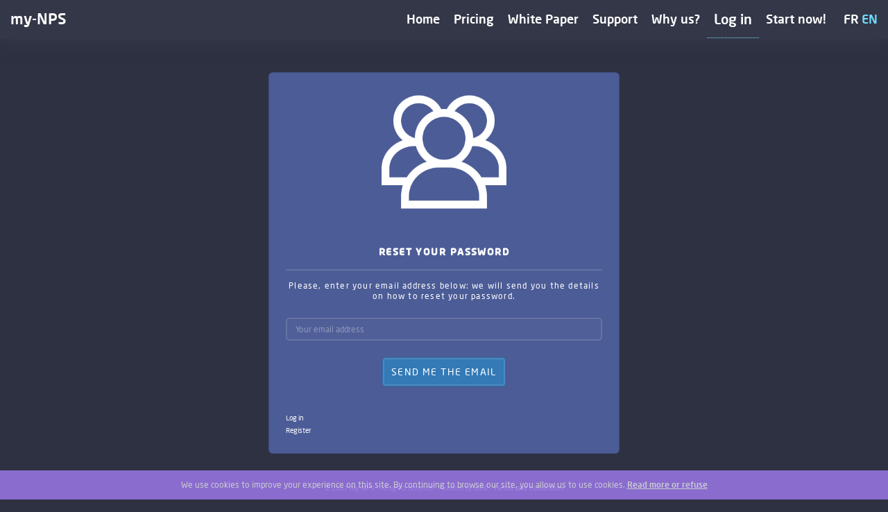

--- FILE ---
content_type: text/html; charset=UTF-8
request_url: https://www.my-nps.com/lostpwd.php
body_size: 5460
content:

<!DOCTYPE html>
<html>
	<head>
		<title>my-NPS : Forgot password?</title>
		<meta name="description" content="my-NPS  is an easy and powerful solution to calculate and send Net Promoter Score Survey Questionnaire"/>
		<meta charset="utf-8" />
<meta name="viewport" content="width=device-width, initial-scale=1.0">

<link rel="stylesheet" href="/css/lib/bootstrap.min.css" />
<!--link rel="stylesheet" href="/css/lib/font-awesome.min.css" /-->
<link rel="stylesheet" href="/css/lib/fileinput.min.css" />
<link rel="stylesheet" href="/css/fonts.css" />
<link rel="stylesheet" href="/css/main.css" />
<link href="//maxcdn.bootstrapcdn.com/font-awesome/4.5.0/css/font-awesome.min.css" rel="stylesheet">

<!--[if lt IE 9]>
  <script src="https://oss.maxcdn.com/html5shiv/3.7.2/html5shiv.min.js"></script>
  <script src="https://oss.maxcdn.com/respond/1.4.2/respond.min.js"></script>
<![endif]-->

<!--link rel="stylesheet" href="assets/css/_main.css" /-->
<!--[if lte IE 9]><link rel="stylesheet" href="assets/css/ie9.css" /><![endif]-->
<!--[if lte IE 8]><link rel="stylesheet" href="assets/css/ie8.css" /><![endif]-->

	</head>
	<body class="lostpwd dialog">
		<div class="page-wrapper">
			<header id="header">
  <nav class="navbar navbar-static-top">
  <div class="container-fluid">
    <div class="navbar-header">
      <button type="button" class="navbar-toggle collapsed" data-toggle="collapse" data-target="#bs-example-navbar-collapse-1" aria-expanded="false" style="padding-left: 2px;">
        <i class="fa fa-bars" aria-hidden="true" style="font-size: 1.2em;"></i>
        <span class="sr-only">Toggle navigation?</span>
        <span class="icon-bar"></span>
        <span class="icon-bar"></span>
        <span class="icon-bar"></span>
      </button>
      <a class="navbar-brand" href="/index" title="Homepage">my-NPS </a>
    </div>

    <div class="collapse navbar-collapse" id="bs-example-navbar-collapse-1">
      <ul class="nav navbar-nav navbar-right " id="connect">
        <li class="nofocus"><a href="/index">Home</a></li>
        <li class="nofocus"><a href="/pricing">Pricing</a></li>
        <li class="nofocus"><a href="/whitepaper">White Paper</a></li>
        <li class="nofocus"><a href="/support">Support</a></li>
	<li class="nofocus menulast"><a href="/whyus">Why us?</a></li>
        
  
      <li class="nofocus"><a id="login" href="/login" title="Log into my-NPS ">Log in</a></li><li id="hide" class="nofocus"><a href="/register" title="Create your (free) account">Start now!</a></li>
        <li class="lang-fr"><a href="/setlanguage?lang=fr_FR" class="lang-fr ">FR</a></li>
        <li class="lang-en"><a href="/setlanguage?lang=en_US" class="lang-en active-menu">EN</a></li>
      </ul>

    </div><!-- /.navbar-collapse -->
  </div><!-- /.container-fluid -->
  </nav>

</header>
  

			<section id="banner">
				<div class="inner container">
					<div class="row">
						<div class="col-sm-offset-3 col-sm-6">
                            <form action="/utils/lost_pwd.php" method="post" class="well well-lg text-center dialog">
                                <img src="/img/users.png" style="max-width:180px;" />
								<h3 class="major">Reset your password</h3>
								<p>Please, enter your email address below: we will send you the details on how to reset your password.</p>
																<input type="email" id="email" name="email" class="form-control" placeholder="Your email address" />
								<ul class="actions"><li><button type="submit" class="btn btn-primary">Send me the email</button></li></ul>
                                <div class="footer">
                                    <a href="/login.php" class="small">Log in</a><br />
                                    <a href="/register.php" class="small">Register</a>
								</div><!--/.footer-->
							</form>
						</div>
					</div><!--/.row-->
				</div><!--/.container-->
			</section>
		</div><!--/#page-wrapper-->
		<footer id="footer" role="contentinfo">
 <span class="crspan">&copy; 2017 <a href="https://www.my-nps.com" onclick="window.open(this.href); return false;" title="https://www.my-nps.com">my-NPS </a> - All rights reserved - Powered by <a href="http://www.gide.net" onclick="window.open(this.href); return false;" title="http://www.gide.net">GIDE</a> - <a href="https://www.my-nps.com/termscond.php" title="Terms and conditions">Terms and conditions</a></span></footer>

		<script src="/js/lib/jquery.min.js"></script>
<script src="/js/lib/bootstrap.min.js"></script>
<script src="/js/lib/placeholders.min.js"></script>
<script src="/js/lib/fileinput.min.js"></script>

<!--
<script src="/assets/js/skel.min.js"></script>
<script src="/assets/js/jquery.scrollex.min.js"></script> 
<script src="/assets/js/util.js"></script>
<script src="/assets/js/main.js"></script>!-->

<script src="/js/mynps.js"></script>
		  <script>

    var tagAnalyticsCNIL = {} 

    tagAnalyticsCNIL.CookieConsent = function() { // Remplacez la valeur UA-XXXXXX-Y par l'identifiant analytics de votre site.
      var gaProperty = 'UA-72982321-1' // Désactive le tracking si le cookie d'Opt-out existe déjà . 
      var disableStr = 'ga-disable-' + gaProperty; 
      var firstCall = false; //Cette fonction retourne la date d'expiration du cookie de consentement 
      function getCookieExpireDate() { // Le nombre de millisecondes que font 13 mois 
        var cookieTimeout = 33696000000; 
        var date = new Date(); 
        date.setTime(date.getTime()+cookieTimeout); 
        var expires = "; expires="+date.toGMTString(); 
        return expires; 
      } //Cette fonction vérifie si on a déjà obtenu le consentement de la personne qui visite le site. 

      function checkFirstVisit() { 
        var consentCookie = getCookie('hasConsent'); 
        if ( !consentCookie ) return true; 
      } //Affiche une bannière d'information en haut de la page

      function showBanner(){ 
        var bodytag = document.getElementsByTagName('body')[0]; 
        var div = document.createElement('div'); 
        div.setAttribute('id','cookie-banner'); 
        div.setAttribute('style','position:fixed; bottom:0%; opacity:1; width:100%; z-index:999999;');
        div.innerHTML = "<div style=\"background-color:#aa80ff;text-align:center;padding:1em;font-size:12px;opacity:.75;\" id=\"cookie-banner-message\">We use cookies to improve your experience on this site. By continuing to browse our site, you allow us to use cookies. <a href=\"javascript:tagAnalyticsCNIL.CookieConsent.showInform()\" style=\"text-decoration:underline;\"><!--En savoir plus ou s\'opposer-->Read more or refuse</a></div>"; // Vous pouvez modifier le contenu ainsi que le style // Ajoute la bannière juste au début de la page
        bodytag.insertBefore(div,bodytag.firstChild); 
        document.getElementsByTagName('body')[0].className+=' cookiebanner'; 
        createInformAndAskDiv(); 
      } // Fonction utile pour récupérer un cookie à partir de son nom

      function getCookie(NameOfCookie) { 
        if (document.cookie.length > 0) {
    	  begin = document.cookie.indexOf(NameOfCookie+"="); 
    	  if (begin != -1) { 
    	    begin += NameOfCookie.length+1; 
    		end = document.cookie.indexOf(";", begin); 
    		if (end == -1) end = document.cookie.length; 
    		return unescape(document.cookie.substring(begin, end)); 
          }
        } 
        return null; 
      } //Récupère la version d'Internet Explorer, si c'est un autre navigateur la fonction renvoie -1

      function getInternetExplorerVersion() { 
        var rv = -1; 
        if (navigator.appName == 'Microsoft Internet Explorer') { 
          var ua = navigator.userAgent; 
          var re = new RegExp("MSIE ([0-9]{1,}[\.0-9]{0,})"); 
    	  if (re.exec(ua) != null) rv = parseFloat( RegExp.$1 ); 
        } else if (navigator.appName == 'Netscape') {
    	  var ua = navigator.userAgent; 
    	  var re = new RegExp("Trident/.*rv:([0-9]{1,}[\.0-9]{0,})"); 
    	  if (re.exec(ua) != null) rv = parseFloat( RegExp.$1 ); 
        }
        return rv; 
      } //Effectue une demande de confirmation de DNT pour les utilisateurs d'IE 

      function askDNTConfirmation() { 
        var r = confirm("Your browser is using DoNottrack feature: are you sure you want to keep it enabled?") 
        return r; 
      } //Vérifie la valeur de navigator.DoNotTrack pour savoir si le signal est activé et est à 1

      function notToTrack() { 
        if ((navigator.doNotTrack && (navigator.doNotTrack=='yes' || navigator.doNotTrack=='1')) || ( navigator.msDoNotTrack && navigator.msDoNotTrack == '1') ) {
          var isIE = (getInternetExplorerVersion()!=-1)
          if (!isIE){ return true; } 
          return false; 
        } 
      } //Si le signal est à 0 on considère que le consentement a déjà été obtenu 

      function isToTrack() { 
        if ( navigator.doNotTrack && (navigator.doNotTrack=='no' || navigator.doNotTrack==0 )) {
    	  return true; 
        } 
      } // Fonction d'effacement des cookies 

      function delCookie(name ) { 
        var path = ";path=" + "/"; 
        var hostname = document.location.hostname; 
        if (hostname.indexOf("www.") === 0) hostname = hostname.substring(4); 
        var domain = ";domain=" + "."+hostname; 
        var expiration = "Thu, 01-Jan-1970 00:00:01 GMT"; 
        document.cookie = name + "=" + path + domain + ";expires=" + expiration; 
      } // Efface tous les types de cookies utilisés par Google Analytics 

      function deleteAnalyticsCookies() { 
        var cookieNames = ["__utma","__utmb","__utmc","__utmt","__utmv","__utmz","_ga","_gat"] 
        for (var i=0; i<cookieNames.length; i++) delCookie(cookieNames[i]) 
      } //La fonction qui informe et demande le consentement. Il s'agit d'un div qui apparait au centre de la page 

      function createInformAndAskDiv() { 
        var bodytag = document.getElementsByTagName('body')[0]; 
        var div = document.createElement('div'); 
        div.setAttribute('id','inform-and-ask'); 
        div.style.width= window.innerWidth+"px" ; 
        div.style.height= window.innerHeight+"px"; 
        div.style.display= "none"; 
        div.style.position= "absolute"; // Le code HTML de la demande de consentement // Vous pouvez modifier le contenu ainsi que le style //here was fixed
        div.innerHTML = '<div style="width: 350px; background-color: #4C5C96; border: 1px solid #3F4E85; padding :10px 10px;text-align:center; position: fixed;  \ left:50%; margin-top:0px; margin-left:-150px; z-index:100000; opacity:1;top: 25%;    -ms-filter:\"prodig:DXImageTransform.Microsoft.Alpha(Opacity=90)\";filter:alpha(opacity=90);" id="inform-and-consent">\ <div><span><b>Google Analytics cookies</b></span></div><br><div>This website is using Google Analytics cookies: this cookies help us to idenfy the contents which interest you and to track bugs. Your browsing data are sent to Google Inc.</div><div style="padding :10px 10px;text-align:center;"><button\ style="text-decoration:underline;" name="Refuse" onclick="tagAnalyticsCNIL.CookieConsent.gaOptout();\ tagAnalyticsCNIL.CookieConsent.hideInform();" id="optout-button" >Refuse</button>\ <button style="text-decoration:underline;" name="cancel" onclick="tagAnalyticsCNIL.CookieConsent.hideInform()"\ >Accept</button></div></div>'; // Ajoute la bannière juste au début de la page
        bodytag.insertBefore(div,bodytag.firstChild); 
      } 

      function isClickOnOptOut( evt) { // Si le noeud parent ou le noeud parent du parent est la bannière, on ignore le clic 
        return(evt.target.parentNode.id == 'cookie-banner' || evt.target.parentNode.parentNode.id =='cookie-banner' || evt.target.id == 'optout-button') 
      } 

      function consent(evt) { // On vérifie qu'il ne s'agit pas d'un clic sur la bannière 
        if (!isClickOnOptOut(evt) ) { 
          if ( !clickprocessed) { 
            evt.preventDefault();
            document.cookie = 'hasConsent=true; '+ getCookieExpireDate() +' ; path=/'; 
            callGoogleAnalytics();
            clickprocessed = true; 
            window.setTimeout(function() {evt.target.click();}, 1000) 
          }
        }
      }

      // Tag Google Analytics, cette version est avec le tag Universal Analytics 
      function callGoogleAnalytics() { 
        if (firstCall) return; 
        else firstCall = true; 
        (function(i,s,o,g,r,a,m){i['GoogleAnalyticsObject']=r;i[r]=i[r]||function(){
          (i[r].q=i[r].q||[]).push(arguments)},i[r].l=1*new Date();a=s.createElement(o),
          m=s.getElementsByTagName(o)[0];a.async=1;a.src=g;m.parentNode.insertBefore(a,m)
        })(window,document,'script','//www.google-analytics.com/analytics.js','ga');
        ga('create', 'UA-72982321-1', 'auto');
        ga('send', 'pageview');
        // Insà©rez votre tag Google Analytics ou Universal Analytics ici 
      }

      return { // La fonction d'opt-out 
        gaOptout: function() { 
          document.cookie = disableStr + '=true;'+ getCookieExpireDate() +' ; path=/'; 
          document.cookie = 'hasConsent=false;'+ getCookieExpireDate() +' ; path=/';
          var div = document.getElementById('cookie-banner'); // Ci dessous le code de la bannià¨re affichà©e une fois que l'utilisateur s'est opposà© au dà©pot // Vous pouvez modifier le contenu et le style
          if ( div!= null )  div.innerHTML = '<div style="background-color:#fff;text-align:center;padding:5px;font-size:12px;\ border-bottom:1px solid #eeeeee;" id="cookie-message">You refused the use of audience measurement cookies in your browser. </div>';
          window[disableStr] = true; 
          clickprocessed = true;
          deleteAnalyticsCookies(); 
        }, 

        showInform: function() {  
          var div = document.getElementById("inform-and-ask"); 
          div.style.display = ""; 
        },

        hideInform: function() { 
          var div = document.getElementById("inform-and-ask"); 
          div.style.display = "none"; 
          var div = document.getElementById("cookie-banner"); 
          div.style.display = "none";
        },

        start: function() { 
          var consentCookie = getCookie('hasConsent'); 
          clickprocessed = false; 
          if (!consentCookie) { //L'utilisateur n'a pas encore de cookie, on affiche la banniere. //Si il clique sur un autre à©là©ment que la bannià©re on enregistre le consentement 
            if ( notToTrack() ) { //L'utilisateur a activà© DoNotTrack. Do not ask for consent and just opt him out
              tagAnalyticsCNIL.CookieConsent.gaOptout() 
              alert("You have enabled DoNotTrack feature: we respect your choice.") 
            } else { 
              if (isToTrack() ) { 
              	consent(); 
              } else { 
              	if (window.addEventListener) { 
                  window.addEventListener("load", showBanner, false); 
                  document.addEventListener("click", consent, false); 
                } else {     
                  window.attachEvent("onload", showBanner); 
                  document.attachEvent("onclick", consent); 
                } 
              }
            } 
          } else { 
            if (document.cookie.indexOf('hasConsent=false') > -1) window[disableStr] = true; 
            else callGoogleAnalytics(); 
          } 
        } 
      }
    }();
    tagAnalyticsCNIL.CookieConsent.start(); 
    var _gaq = _gaq || []; 
    _gaq.push(['_setAccount', 'UA-72982321-1']); 
    _gaq.push(['_trackPageview']); 
    (function() {
      var ga = document.createElement('script');
      ga.type = 'text/javascript'; 
      ga.async = true; 
      ga.src = ('https:' == document.location.protocol ? 'https://ssl' : 'http://www') + '.google-analytics.com/ga.js'; 
      var s = document.getElementsByTagName('script')[0];
      s.parentNode.insertBefore(ga, s); 
    })();

  </script>
		<script>initLogin();</script>
	</body>
</html>



--- FILE ---
content_type: text/css; charset=utf-8
request_url: https://www.my-nps.com/css/fonts.css
body_size: 833
content:

@font-face {
  font-family:'NeoSansW01';
  src:url('../fonts/NeoSansW01.eot');
  src:url('../fonts/NeoSansW01.eot?#iefix') format('embedded-opentype'),
      url('../fonts/NeoSansW01.woff') format('woff'),
      url('../fonts/NeoSansW01.ttf') format('truetype'),
      url('../fonts/NeoSansW01.svg#NeoSansW01') format('svg');
  font-weight:normal;
  font-style:normal;
}


@font-face{
   font-family:"NeoSansW01 Light";
   src:url("../fonts/681fbcbc-1907-441a-893a-fc00ecea0267.eot?#iefix");
   src:url("../fonts/681fbcbc-1907-441a-893a-fc00ecea0267.eot?#iefix") format("eot"),
       url("../fonts/a21a792c-051c-4059-8719-ecc8749c99a6.woff") format("woff"),
       url("../fonts/feee8e94-28a0-416a-88d3-db3912effbc4.ttf") format("truetype"),
       url("../fonts/be444bf4-2ebe-416a-baa3-b19910fb06ba.svg#be444bf4-2ebe-416a-baa3-b19910fb06ba") format("svg");
}
@font-face{
   font-family:"NeoSansW01 Medium";
   src:url("../fonts/85c8556d-8a76-4037-a2e2-0f5fd9dabc03.eot?#iefix");
   src:url("../fonts/85c8556d-8a76-4037-a2e2-0f5fd9dabc03.eot?#iefix") format("eot"),
       url("../fonts/b0eddbbb-9e8e-4e08-bde1-965bb945f73a.woff") format("woff"),
       url("../fonts/b2931674-c992-42a0-aa22-e9cb15d3383d.ttf") format("truetype"),
       url("../fonts/af9d27b2-3ca0-47ca-8d5d-4c4665df6305.svg#af9d27b2-3ca0-47ca-8d5d-4c4665df6305") format("svg");
}
@font-face{
   font-family:"NeoSansW01 Bold";
   src:url("../fonts/a0b14394-4dd9-4421-98cf-dfe2f8dc6251.eot?#iefix");
   src:url("../fonts/a0b14394-4dd9-4421-98cf-dfe2f8dc6251.eot?#iefix") format("eot"),
       url("../fonts/ecedcc38-3aec-48a5-a693-fbfac59dd0ed.woff") format("woff"),
       url("../fonts/2974017c-634d-4238-9381-e3f0b95a150c.ttf") format("truetype"),
       url("../fonts/0b4cc213-f9e9-4cb1-aa3c-64e91a1328dc.svg#0b4cc213-f9e9-4cb1-aa3c-64e91a1328dc") format("svg");
}
@font-face{
   font-family:"NeoSansW01 Black";
   src:url("../fonts/a18848f0-fc35-4303-b859-765085dc8136.eot?#iefix");
   src:url("../fonts/a18848f0-fc35-4303-b859-765085dc8136.eot?#iefix") format("eot"),
       url("../fonts/424ba691-179e-4d47-8ab9-e7eedc23c30f.woff") format("woff"),
       url("../fonts/fc12c0b1-38e2-4dba-acfd-e2c26fd997a4.ttf") format("truetype"),
       url("../fonts/30ec1a46-ee1b-4ded-a51c-5c4db7940e1b.svg#30ec1a46-ee1b-4ded-a51c-5c4db7940e1b") format("svg");
}

html
{
  font-family:'NeoSansW01';
  font-weight:normal;
  font-style:normal;
}


body {
  -webkit-animation-duration: 0.1s;
  -webkit-animation-name: fontfix;
  -webkit-animation-iteration-count: 1;
  -webkit-animation-timing-function: linear;
  -webkit-animation-delay: 0.1s;
}

@-webkit-keyframes fontfix {
  from { opacity: 1; }
  to { opacity: 1; }
}


--- FILE ---
content_type: text/css; charset=utf-8
request_url: https://www.my-nps.com/css/main.css
body_size: 15229
content:
/*@import url("https://fonts.googleapis.com/css?family=Raleway:200,700|Source+Sans+Pro:300,600,300italic,600italic");
@import url(../../fonts);*/

/*

	Solid State by HTML5 UP
	html5up.net | @n33co
	Free for personal and commercial use under the CCA 3.0 license (html5up.net/license)
*/

/* Reset */

body {
  -webkit-animation-duration: 0.1s;
  -webkit-animation-name: fontfix;
  -webkit-animation-iteration-count: 1;
  -webkit-animation-timing-function: linear;
  -webkit-animation-delay: 0.1s;
}

@-webkit-keyframes fontfix {
  from { opacity: 1; }
  to { opacity: 1; }
}

	html, body, div, span, applet, object, iframe, h1, h2, h3, h4, h5, h6, p, blockquote, pre, a, abbr, acronym, address, big, cite, code, del, dfn, em, img, ins, kbd, q, s, samp, small, strike, strong, sub, sup, tt, var, b, u, i, center, dl, dt, dd, ol, ul, li, fieldset, form, label, legend, table, caption, tbody, tfoot, thead, tr, th, td, article, aside, canvas, details, embed, figure, figcaption, footer, header, hgroup, menu, nav, output, ruby, section, summary, time, mark, audio, video {
		margin: 0;
		padding: 0;
		border: 0;
		font-size: 100%;
		font: inherit;
                font-family: "NeoSansW01", sans-serif;
	/*	vertical-align: baseline;*/
	}

	article, aside, details, figcaption, figure, footer, header, hgroup, menu, nav, section {
		display: block;
	}
        
        article p {
          text-transform:none !important;
        }

	body {
		line-height: 1;
	}

	ol, ul {
		list-style: none;
	}

	blockquote, q {
		quotes: none;
	}

	blockquote:before, blockquote:after, q:before, q:after {
		content: '';
		content: none;
	}

	table {
		border-collapse: collapse;
		border-spacing: 0;
	}

	body {
		-webkit-text-size-adjust: none;
	}

/* Box Model */

	*, *:before, *:after {
		-moz-box-sizing: border-box;
		-webkit-box-sizing: border-box;
		box-sizing: border-box;
	}

/* Grid */

	.row {
		border-bottom: solid 1px transparent;
		-moz-box-sizing: border-box;
		-webkit-box-sizing: border-box;
		box-sizing: border-box;
	}

	.row > * {
/*		float: left;	*/
		-moz-box-sizing: border-box;
		-webkit-box-sizing: border-box;
		box-sizing: border-box;
	}

	.row:after, .row:before {
		content: '';
		display: block;
		clear: both;
		height: 0;
	}
     

	.row.uniform > * > :first-child {
		margin-top: 0;
	}

	.row.uniform > * > :last-child {
		margin-bottom: 0;
	}

	.row.\30 \25 > * {
		padding: 0 0 0 0em;
	}

	.row.\30 \25 {
		margin: 0 0 -1px 0em;
	}

	.row.uniform.\30 \25 > * {
		padding: 0em 0 0 0em;
	}

	.row.uniform.\30 \25 {
		margin: 0em 0 -1px 0em;
	}

	.row > * {
		padding: 0 0 0 1.75em;
	}

	.row {
		margin: 0 0 -1px -1.75em;
	}

	.row.uniform > * {
		padding: 1.75em 0 0 1.75em;
	}

	.row.uniform {
		margin: -1.75em 0 -1px -1.75em;
	}

	.row.\32 00\25 > * {
		padding: 0 0 0 3.5em;
	}

	.row.\32 00\25 {
		margin: 0 0 -1px -3.5em;
	}

	.row.uniform.\32 00\25 > * {
		padding: 3.5em 0 0 3.5em;
	}

	.row.uniform.\32 00\25 {
		margin: -3.5em 0 -1px -3.5em;
	}

	.row.\31 50\25 > * {
		padding: 0 0 0 2.625em;
	}

	.row.\31 50\25 {
		margin: 0 0 -1px -2.625em;
	}

	.row.uniform.\31 50\25 > * {
		padding: 2.625em 0 0 2.625em;
	}

	.row.uniform.\31 50\25 {
		margin: -2.625em 0 -1px -2.625em;
	}

	.row.\35 0\25 > * {
		padding: 0 0 0 0.875em;
	}

	.row.\35 0\25 {
		margin: 0 0 -1px -0.875em;
	}

	.row.uniform.\35 0\25 > * {
		padding: 0.875em 0 0 0.875em;
	}

	.row.uniform.\35 0\25 {
		margin: -0.875em 0 -1px -0.875em;
	}

	.row.\32 5\25 > * {
		padding: 0 0 0 0.4375em;
	}

	.row.\32 5\25 {
		margin: 0 0 -1px -0.4375em;
	}

	.row.uniform.\32 5\25 > * {
		padding: 0.4375em 0 0 0.4375em;
	}

	.row.uniform.\32 5\25 {
		margin: -0.4375em 0 -1px -0.4375em;
	}

	.\31 2u, .\31 2u\24 {
		width: 100%;
		clear: none;
		margin-left: 0;
	}

	.\31 1u, .\31 1u\24 {
		width: 91.6666666667%;
		clear: none;
		margin-left: 0;
	}

	.\31 0u, .\31 0u\24 {
		width: 83.3333333333%;
		clear: none;
		margin-left: 0;
	}

	.\39 u, .\39 u\24 {
		width: 75%;
		clear: none;
		margin-left: 0;
	}

	.\38 u, .\38 u\24 {
		width: 66.6666666667%;
		clear: none;
		margin-left: 0;
	}

	.\37 u, .\37 u\24 {
		width: 58.3333333333%;
		clear: none;
		margin-left: 0;
	}

	.\36 u, .\36 u\24 {
		width: 50%;
		clear: none;
		margin-left: 0;
	}

	.\35 u, .\35 u\24 {
		width: 41.6666666667%;
		clear: none;
		margin-left: 0;
	}

	.\34 u, .\34 u\24 {
		width: 33.3333333333%;
		clear: none;
		margin-left: 0;
	}

	.\33 u, .\33 u\24 {
		width: 25%;
		clear: none;
		margin-left: 0;
	}

	.\32 u, .\32 u\24 {
		width: 16.6666666667%;
		clear: none;
		margin-left: 0;
	}

	.\31 u, .\31 u\24 {
		width: 8.3333333333%;
		clear: none;
		margin-left: 0;
	}

	.\31 2u\24 + *,
	.\31 1u\24 + *,
	.\31 0u\24 + *,
	.\39 u\24 + *,
	.\38 u\24 + *,
	.\37 u\24 + *,
	.\36 u\24 + *,
	.\35 u\24 + *,
	.\34 u\24 + *,
	.\33 u\24 + *,
	.\32 u\24 + *,
	.\31 u\24 + * {
		clear: left;
	}

	.\-11u {
		margin-left: 91.66667%;
	}

	.\-10u {
		margin-left: 83.33333%;
	}

	.\-9u {
		margin-left: 75%;
	}

	.\-8u {
		margin-left: 66.66667%;
	}

	.\-7u {
		margin-left: 58.33333%;
	}

	.\-6u {
		margin-left: 50%;
	}

	.\-5u {
		margin-left: 41.66667%;
	}

	.\-4u {
		margin-left: 33.33333%;
	}

	.\-3u {
		margin-left: 25%;
	}

	.\-2u {
		margin-left: 16.66667%;
	}

	.\-1u {
		margin-left: 8.33333%;
	}

	@media screen and (max-width: 1680px) {

		.row > * {
			padding: 0 0 0 1.75em;
		}

		.row {
			margin: 0 0 -1px -1.75em;
		}

		.row.uniform > * {
			padding: 1.75em 0 0 1.75em;
		}

		.row.uniform {
			margin: -1.75em 0 -1px -1.75em;
		}

		.row.\32 00\25 > * {
			padding: 0 0 0 3.5em;
		}

		.row.\32 00\25 {
			margin: 0 0 -1px -3.5em;
		}

		.row.uniform.\32 00\25 > * {
			padding: 3.5em 0 0 3.5em;
		}

		.row.uniform.\32 00\25 {
			margin: -3.5em 0 -1px -3.5em;
		}

		.row.\31 50\25 > * {
			padding: 0 0 0 2.625em;
		}

		.row.\31 50\25 {
			margin: 0 0 -1px -2.625em;
		}

		.row.uniform.\31 50\25 > * {
			padding: 2.625em 0 0 2.625em;
		}

		.row.uniform.\31 50\25 {
			margin: -2.625em 0 -1px -2.625em;
		}

		.row.\35 0\25 > * {
			padding: 0 0 0 0.875em;
		}

		.row.\35 0\25 {
			margin: 0 0 -1px -0.875em;
		}

		.row.uniform.\35 0\25 > * {
			padding: 0.875em 0 0 0.875em;
		}

		.row.uniform.\35 0\25 {
			margin: -0.875em 0 -1px -0.875em;
		}

		.row.\32 5\25 > * {
			padding: 0 0 0 0.4375em;
		}

		.row.\32 5\25 {
			margin: 0 0 -1px -0.4375em;
		}

		.row.uniform.\32 5\25 > * {
			padding: 0.4375em 0 0 0.4375em;
		}

		.row.uniform.\32 5\25 {
			margin: -0.4375em 0 -1px -0.4375em;
		}

		.\31 2u\28xlarge\29, .\31 2u\24\28xlarge\29 {
			width: 100%;
			clear: none;
			margin-left: 0;
		}

		.\31 1u\28xlarge\29, .\31 1u\24\28xlarge\29 {
			width: 91.6666666667%;
			clear: none;
			margin-left: 0;
		}

		.\31 0u\28xlarge\29, .\31 0u\24\28xlarge\29 {
			width: 83.3333333333%;
			clear: none;
			margin-left: 0;
		}

		.\39 u\28xlarge\29, .\39 u\24\28xlarge\29 {
			width: 75%;
			clear: none;
			margin-left: 0;
		}

		.\38 u\28xlarge\29, .\38 u\24\28xlarge\29 {
			width: 66.6666666667%;
			clear: none;
			margin-left: 0;
		}

		.\37 u\28xlarge\29, .\37 u\24\28xlarge\29 {
			width: 58.3333333333%;
			clear: none;
			margin-left: 0;
		}

		.\36 u\28xlarge\29, .\36 u\24\28xlarge\29 {
			width: 50%;
			clear: none;
			margin-left: 0;
		}

		.\35 u\28xlarge\29, .\35 u\24\28xlarge\29 {
			width: 41.6666666667%;
			clear: none;
			margin-left: 0;
		}

		.\34 u\28xlarge\29, .\34 u\24\28xlarge\29 {
			width: 33.3333333333%;
			clear: none;
			margin-left: 0;
		}

		.\33 u\28xlarge\29, .\33 u\24\28xlarge\29 {
			width: 25%;
			clear: none;
			margin-left: 0;
		}

		.\32 u\28xlarge\29, .\32 u\24\28xlarge\29 {
			width: 16.6666666667%;
			clear: none;
			margin-left: 0;
		}

		.\31 u\28xlarge\29, .\31 u\24\28xlarge\29 {
			width: 8.3333333333%;
			clear: none;
			margin-left: 0;
		}

		.\31 2u\24\28xlarge\29 + *,
		.\31 1u\24\28xlarge\29 + *,
		.\31 0u\24\28xlarge\29 + *,
		.\39 u\24\28xlarge\29 + *,
		.\38 u\24\28xlarge\29 + *,
		.\37 u\24\28xlarge\29 + *,
		.\36 u\24\28xlarge\29 + *,
		.\35 u\24\28xlarge\29 + *,
		.\34 u\24\28xlarge\29 + *,
		.\33 u\24\28xlarge\29 + *,
		.\32 u\24\28xlarge\29 + *,
		.\31 u\24\28xlarge\29 + * {
			clear: left;
		}

		.\-11u\28xlarge\29 {
			margin-left: 91.66667%;
		}

		.\-10u\28xlarge\29 {
			margin-left: 83.33333%;
		}

		.\-9u\28xlarge\29 {
			margin-left: 75%;
		}

		.\-8u\28xlarge\29 {
			margin-left: 66.66667%;
		}

		.\-7u\28xlarge\29 {
			margin-left: 58.33333%;
		}

		.\-6u\28xlarge\29 {
			margin-left: 50%;
		}

		.\-5u\28xlarge\29 {
			margin-left: 41.66667%;
		}

		.\-4u\28xlarge\29 {
			margin-left: 33.33333%;
		}

		.\-3u\28xlarge\29 {
			margin-left: 25%;
		}

		.\-2u\28xlarge\29 {
			margin-left: 16.66667%;
		}

		.\-1u\28xlarge\29 {
			margin-left: 8.33333%;
		}

	}

	@media screen and (max-width: 1280px) {

		.row > * {
			padding: 0 0 0 1.75em;
		}

		.row {
			margin: 0 0 -1px -1.75em;
		}

		.row.uniform > * {
			padding: 1.75em 0 0 1.75em;
		}

		.row.uniform {
			margin: -1.75em 0 -1px -1.75em;
		}

		.row.\32 00\25 > * {
			padding: 0 0 0 3.5em;
		}

		.row.\32 00\25 {
			margin: 0 0 -1px -3.5em;
		}

		.row.uniform.\32 00\25 > * {
			padding: 3.5em 0 0 3.5em;
		}

		.row.uniform.\32 00\25 {
			margin: -3.5em 0 -1px -3.5em;
		}

		.row.\31 50\25 > * {
			padding: 0 0 0 2.625em;
		}

		.row.\31 50\25 {
			margin: 0 0 -1px -2.625em;
		}

		.row.uniform.\31 50\25 > * {
			padding: 2.625em 0 0 2.625em;
		}

		.row.uniform.\31 50\25 {
			margin: -2.625em 0 -1px -2.625em;
		}

		.row.\35 0\25 > * {
			padding: 0 0 0 0.875em;
		}

		.row.\35 0\25 {
			margin: 0 0 -1px -0.875em;
		}

		.row.uniform.\35 0\25 > * {
			padding: 0.875em 0 0 0.875em;
		}

		.row.uniform.\35 0\25 {
			margin: -0.875em 0 -1px -0.875em;
		}

		.row.\32 5\25 > * {
			padding: 0 0 0 0.4375em;
		}

		.row.\32 5\25 {
			margin: 0 0 -1px -0.4375em;
		}

		.row.uniform.\32 5\25 > * {
			padding: 0.4375em 0 0 0.4375em;
		}

		.row.uniform.\32 5\25 {
			margin: -0.4375em 0 -1px -0.4375em;
		}

		.\31 2u\28large\29, .\31 2u\24\28large\29 {
			width: 100%;
			clear: none;
			margin-left: 0;
		}

		.\31 1u\28large\29, .\31 1u\24\28large\29 {
			width: 91.6666666667%;
			clear: none;
			margin-left: 0;
		}

		.\31 0u\28large\29, .\31 0u\24\28large\29 {
			width: 83.3333333333%;
			clear: none;
			margin-left: 0;
		}

		.\39 u\28large\29, .\39 u\24\28large\29 {
			width: 75%;
			clear: none;
			margin-left: 0;
		}

		.\38 u\28large\29, .\38 u\24\28large\29 {
			width: 66.6666666667%;
			clear: none;
			margin-left: 0;
		}

		.\37 u\28large\29, .\37 u\24\28large\29 {
			width: 58.3333333333%;
			clear: none;
			margin-left: 0;
		}

		.\36 u\28large\29, .\36 u\24\28large\29 {
			width: 50%;
			clear: none;
			margin-left: 0;
		}

		.\35 u\28large\29, .\35 u\24\28large\29 {
			width: 41.6666666667%;
			clear: none;
			margin-left: 0;
		}

		.\34 u\28large\29, .\34 u\24\28large\29 {
			width: 33.3333333333%;
			clear: none;
			margin-left: 0;
		}

		.\33 u\28large\29, .\33 u\24\28large\29 {
			width: 25%;
			clear: none;
			margin-left: 0;
		}

		.\32 u\28large\29, .\32 u\24\28large\29 {
			width: 16.6666666667%;
			clear: none;
			margin-left: 0;
		}

		.\31 u\28large\29, .\31 u\24\28large\29 {
			width: 8.3333333333%;
			clear: none;
			margin-left: 0;
		}

		.\31 2u\24\28large\29 + *,
		.\31 1u\24\28large\29 + *,
		.\31 0u\24\28large\29 + *,
		.\39 u\24\28large\29 + *,
		.\38 u\24\28large\29 + *,
		.\37 u\24\28large\29 + *,
		.\36 u\24\28large\29 + *,
		.\35 u\24\28large\29 + *,
		.\34 u\24\28large\29 + *,
		.\33 u\24\28large\29 + *,
		.\32 u\24\28large\29 + *,
		.\31 u\24\28large\29 + * {
			clear: left;
		}

		.\-11u\28large\29 {
			margin-left: 91.66667%;
		}

		.\-10u\28large\29 {
			margin-left: 83.33333%;
		}

		.\-9u\28large\29 {
			margin-left: 75%;
		}

		.\-8u\28large\29 {
			margin-left: 66.66667%;
		}

		.\-7u\28large\29 {
			margin-left: 58.33333%;
		}

		.\-6u\28large\29 {
			margin-left: 50%;
		}

		.\-5u\28large\29 {
			margin-left: 41.66667%;
		}

		.\-4u\28large\29 {
			margin-left: 33.33333%;
		}

		.\-3u\28large\29 {
			margin-left: 25%;
		}

		.\-2u\28large\29 {
			margin-left: 16.66667%;
		}

		.\-1u\28large\29 {
			margin-left: 8.33333%;
		}

	}

	@media screen and (max-width: 980px) {

		.row > * {
			padding: 0 0 0 1.75em;
		}

		.row {
			margin: 0 0 -1px -1.75em;
		}

		.row.uniform > * {
			padding: 1.75em 0 0 1.75em;
		}

		.row.uniform {
			margin: -1.75em 0 -1px -1.75em;
		}

		.row.\32 00\25 > * {
			padding: 0 0 0 3.5em;
		}

		.row.\32 00\25 {
			margin: 0 0 -1px -3.5em;
		}

		.row.uniform.\32 00\25 > * {
			padding: 3.5em 0 0 3.5em;
		}

		.row.uniform.\32 00\25 {
			margin: -3.5em 0 -1px -3.5em;
		}

		.row.\31 50\25 > * {
			padding: 0 0 0 2.625em;
		}

		.row.\31 50\25 {
			margin: 0 0 -1px -2.625em;
		}

		.row.uniform.\31 50\25 > * {
			padding: 2.625em 0 0 2.625em;
		}

		.row.uniform.\31 50\25 {
			margin: -2.625em 0 -1px -2.625em;
		}

		.row.\35 0\25 > * {
			padding: 0 0 0 0.875em;
		}

		.row.\35 0\25 {
			margin: 0 0 -1px -0.875em;
		}

		.row.uniform.\35 0\25 > * {
			padding: 0.875em 0 0 0.875em;
		}

		.row.uniform.\35 0\25 {
			margin: -0.875em 0 -1px -0.875em;
		}

		.row.\32 5\25 > * {
			padding: 0 0 0 0.4375em;
		}

		.row.\32 5\25 {
			margin: 0 0 -1px -0.4375em;
		}

		.row.uniform.\32 5\25 > * {
			padding: 0.4375em 0 0 0.4375em;
		}

		.row.uniform.\32 5\25 {
			margin: -0.4375em 0 -1px -0.4375em;
		}

		.\31 2u\28medium\29, .\31 2u\24\28medium\29 {
			width: 100%;
			clear: none;
			margin-left: 0;
		}

		.\31 1u\28medium\29, .\31 1u\24\28medium\29 {
			width: 91.6666666667%;
			clear: none;
			margin-left: 0;
		}

		.\31 0u\28medium\29, .\31 0u\24\28medium\29 {
			width: 83.3333333333%;
			clear: none;
			margin-left: 0;
		}

		.\39 u\28medium\29, .\39 u\24\28medium\29 {
			width: 75%;
			clear: none;
			margin-left: 0;
		}

		.\38 u\28medium\29, .\38 u\24\28medium\29 {
			width: 66.6666666667%;
			clear: none;
			margin-left: 0;
		}

		.\37 u\28medium\29, .\37 u\24\28medium\29 {
			width: 58.3333333333%;
			clear: none;
			margin-left: 0;
		}

		.\36 u\28medium\29, .\36 u\24\28medium\29 {
			width: 50%;
			clear: none;
			margin-left: 0;
		}

		.\35 u\28medium\29, .\35 u\24\28medium\29 {
			width: 41.6666666667%;
			clear: none;
			margin-left: 0;
		}

		.\34 u\28medium\29, .\34 u\24\28medium\29 {
			width: 33.3333333333%;
			clear: none;
			margin-left: 0;
		}

		.\33 u\28medium\29, .\33 u\24\28medium\29 {
			width: 25%;
			clear: none;
			margin-left: 0;
		}

		.\32 u\28medium\29, .\32 u\24\28medium\29 {
			width: 16.6666666667%;
			clear: none;
			margin-left: 0;
		}

		.\31 u\28medium\29, .\31 u\24\28medium\29 {
			width: 8.3333333333%;
			clear: none;
			margin-left: 0;
		}

		.\31 2u\24\28medium\29 + *,
		.\31 1u\24\28medium\29 + *,
		.\31 0u\24\28medium\29 + *,
		.\39 u\24\28medium\29 + *,
		.\38 u\24\28medium\29 + *,
		.\37 u\24\28medium\29 + *,
		.\36 u\24\28medium\29 + *,
		.\35 u\24\28medium\29 + *,
		.\34 u\24\28medium\29 + *,
		.\33 u\24\28medium\29 + *,
		.\32 u\24\28medium\29 + *,
		.\31 u\24\28medium\29 + * {
			clear: left;
		}

		.\-11u\28medium\29 {
			margin-left: 91.66667%;
		}

		.\-10u\28medium\29 {
			margin-left: 83.33333%;
		}

		.\-9u\28medium\29 {
			margin-left: 75%;
		}

		.\-8u\28medium\29 {
			margin-left: 66.66667%;
		}

		.\-7u\28medium\29 {
			margin-left: 58.33333%;
		}

		.\-6u\28medium\29 {
			margin-left: 50%;
		}

		.\-5u\28medium\29 {
			margin-left: 41.66667%;
		}

		.\-4u\28medium\29 {
			margin-left: 33.33333%;
		}

		.\-3u\28medium\29 {
			margin-left: 25%;
		}

		.\-2u\28medium\29 {
			margin-left: 16.66667%;
		}

		.\-1u\28medium\29 {
			margin-left: 8.33333%;
		}

	}

	@media screen and (max-width: 736px) {

		.row > * {
			padding: 0 0 0 1.25em;
		}

		.row {
			margin: 0 0 -1px -1.25em;
		}

		.row.uniform > * {
			padding: 1.25em 0 0 1.25em;
		}

		.row.uniform {
			margin: -1.25em 0 -1px -1.25em;
		}

		.row.\32 00\25 > * {
			padding: 0 0 0 2.5em;
		}

		.row.\32 00\25 {
			margin: 0 0 -1px -2.5em;
		}

		.row.uniform.\32 00\25 > * {
			padding: 2.5em 0 0 2.5em;
		}

		.row.uniform.\32 00\25 {
			margin: -2.5em 0 -1px -2.5em;
		}

		.row.\31 50\25 > * {
			padding: 0 0 0 1.875em;
		}

		.row.\31 50\25 {
			margin: 0 0 -1px -1.875em;
		}

		.row.uniform.\31 50\25 > * {
			padding: 1.875em 0 0 1.875em;
		}

		.row.uniform.\31 50\25 {
			margin: -1.875em 0 -1px -1.875em;
		}

		.row.\35 0\25 > * {
			padding: 0 0 0 0.625em;
		}

		.row.\35 0\25 {
			margin: 0 0 -1px -0.625em;
		}

		.row.uniform.\35 0\25 > * {
			padding: 0.625em 0 0 0.625em;
		}

		.row.uniform.\35 0\25 {
			margin: -0.625em 0 -1px -0.625em;
		}

		.row.\32 5\25 > * {
			padding: 0 0 0 0.3125em;
		}

		.row.\32 5\25 {
			margin: 0 0 -1px -0.3125em;
		}

		.row.uniform.\32 5\25 > * {
			padding: 0.3125em 0 0 0.3125em;
		}

		.row.uniform.\32 5\25 {
			margin: -0.3125em 0 -1px -0.3125em;
		}

		.\31 2u\28small\29, .\31 2u\24\28small\29 {
			width: 100%;
			clear: none;
			margin-left: 0;
		}

		.\31 1u\28small\29, .\31 1u\24\28small\29 {
			width: 91.6666666667%;
			clear: none;
			margin-left: 0;
		}

		.\31 0u\28small\29, .\31 0u\24\28small\29 {
			width: 83.3333333333%;
			clear: none;
			margin-left: 0;
		}

		.\39 u\28small\29, .\39 u\24\28small\29 {
			width: 75%;
			clear: none;
			margin-left: 0;
		}

		.\38 u\28small\29, .\38 u\24\28small\29 {
			width: 66.6666666667%;
			clear: none;
			margin-left: 0;
		}

		.\37 u\28small\29, .\37 u\24\28small\29 {
			width: 58.3333333333%;
			clear: none;
			margin-left: 0;
		}

		.\36 u\28small\29, .\36 u\24\28small\29 {
			width: 50%;
			clear: none;
			margin-left: 0;
		}

		.\35 u\28small\29, .\35 u\24\28small\29 {
			width: 41.6666666667%;
			clear: none;
			margin-left: 0;
		}

		.\34 u\28small\29, .\34 u\24\28small\29 {
			width: 33.3333333333%;
			clear: none;
			margin-left: 0;
		}

		.\33 u\28small\29, .\33 u\24\28small\29 {
			width: 25%;
			clear: none;
			margin-left: 0;
		}

		.\32 u\28small\29, .\32 u\24\28small\29 {
			width: 16.6666666667%;
			clear: none;
			margin-left: 0;
		}

		.\31 u\28small\29, .\31 u\24\28small\29 {
			width: 8.3333333333%;
			clear: none;
			margin-left: 0;
		}

		.\31 2u\24\28small\29 + *,
		.\31 1u\24\28small\29 + *,
		.\31 0u\24\28small\29 + *,
		.\39 u\24\28small\29 + *,
		.\38 u\24\28small\29 + *,
		.\37 u\24\28small\29 + *,
		.\36 u\24\28small\29 + *,
		.\35 u\24\28small\29 + *,
		.\34 u\24\28small\29 + *,
		.\33 u\24\28small\29 + *,
		.\32 u\24\28small\29 + *,
		.\31 u\24\28small\29 + * {
			clear: left;
		}

		.\-11u\28small\29 {
			margin-left: 91.66667%;
		}

		.\-10u\28small\29 {
			margin-left: 83.33333%;
		}

		.\-9u\28small\29 {
			margin-left: 75%;
		}

		.\-8u\28small\29 {
			margin-left: 66.66667%;
		}

		.\-7u\28small\29 {
			margin-left: 58.33333%;
		}

		.\-6u\28small\29 {
			margin-left: 50%;
		}

		.\-5u\28small\29 {
			margin-left: 41.66667%;
		}

		.\-4u\28small\29 {
			margin-left: 33.33333%;
		}

		.\-3u\28small\29 {
			margin-left: 25%;
		}

		.\-2u\28small\29 {
			margin-left: 16.66667%;
		}

		.\-1u\28small\29 {
			margin-left: 8.33333%;
		}

	}

	@media screen and (max-width: 640px) {

		.row > * {
			padding: 0 0 0 1.25em;
		}

		.row {
			margin: 0 0 -1px -1.25em;
		}

		.row.uniform > * {
			padding: 1.25em 0 0 1.25em;
		}

		.row.uniform {
			margin: -1.25em 0 -1px -1.25em;
		}

		.row.\32 00\25 > * {
			padding: 0 0 0 2.5em;
		}

		.row.\32 00\25 {
			margin: 0 0 -1px -2.5em;
		}

		.row.uniform.\32 00\25 > * {
			padding: 2.5em 0 0 2.5em;
		}

		.row.uniform.\32 00\25 {
			margin: -2.5em 0 -1px -2.5em;
		}

		.row.\31 50\25 > * {
			padding: 0 0 0 1.875em;
		}

		.row.\31 50\25 {
			margin: 0 0 -1px -1.875em;
		}

		.row.uniform.\31 50\25 > * {
			padding: 1.875em 0 0 1.875em;
		}

		.row.uniform.\31 50\25 {
			margin: -1.875em 0 -1px -1.875em;
		}

		.row.\35 0\25 > * {
			padding: 0 0 0 0.625em;
		}

		.row.\35 0\25 {
			margin: 0 0 -1px -0.625em;
		}

		.row.uniform.\35 0\25 > * {
			padding: 0.625em 0 0 0.625em;
		}

		.row.uniform.\35 0\25 {
			margin: -0.625em 0 -1px -0.625em;
		}

		.row.\32 5\25 > * {
			padding: 0 0 0 0.3125em;
		}

		.row.\32 5\25 {
			margin: 0 0 -1px -0.3125em;
		}

		.row.uniform.\32 5\25 > * {
			padding: 0.3125em 0 0 0.3125em;
		}

		.row.uniform.\32 5\25 {
			margin: -0.3125em 0 -1px -0.3125em;
		}

		.\31 2u\28xsmall\29, .\31 2u\24\28xsmall\29 {
			width: 100%;
			clear: none;
			margin-left: 0;
		}

		.\31 1u\28xsmall\29, .\31 1u\24\28xsmall\29 {
			width: 91.6666666667%;
			clear: none;
			margin-left: 0;
		}

		.\31 0u\28xsmall\29, .\31 0u\24\28xsmall\29 {
			width: 83.3333333333%;
			clear: none;
			margin-left: 0;
		}

		.\39 u\28xsmall\29, .\39 u\24\28xsmall\29 {
			width: 75%;
			clear: none;
			margin-left: 0;
		}

		.\38 u\28xsmall\29, .\38 u\24\28xsmall\29 {
			width: 66.6666666667%;
			clear: none;
			margin-left: 0;
		}

		.\37 u\28xsmall\29, .\37 u\24\28xsmall\29 {
			width: 58.3333333333%;
			clear: none;
			margin-left: 0;
		}

		.\36 u\28xsmall\29, .\36 u\24\28xsmall\29 {
			width: 50%;
			clear: none;
			margin-left: 0;
		}

		.\35 u\28xsmall\29, .\35 u\24\28xsmall\29 {
			width: 41.6666666667%;
			clear: none;
			margin-left: 0;
		}

		.\34 u\28xsmall\29, .\34 u\24\28xsmall\29 {
			width: 33.3333333333%;
			clear: none;
			margin-left: 0;
		}

		.\33 u\28xsmall\29, .\33 u\24\28xsmall\29 {
			width: 25%;
			clear: none;
			margin-left: 0;
		}

		.\32 u\28xsmall\29, .\32 u\24\28xsmall\29 {
			width: 16.6666666667%;
			clear: none;
			margin-left: 0;
		}

		.\31 u\28xsmall\29, .\31 u\24\28xsmall\29 {
			width: 8.3333333333%;
			clear: none;
			margin-left: 0;
		}

		.\31 2u\24\28xsmall\29 + *,
		.\31 1u\24\28xsmall\29 + *,
		.\31 0u\24\28xsmall\29 + *,
		.\39 u\24\28xsmall\29 + *,
		.\38 u\24\28xsmall\29 + *,
		.\37 u\24\28xsmall\29 + *,
		.\36 u\24\28xsmall\29 + *,
		.\35 u\24\28xsmall\29 + *,
		.\34 u\24\28xsmall\29 + *,
		.\33 u\24\28xsmall\29 + *,
		.\32 u\24\28xsmall\29 + *,
		.\31 u\24\28xsmall\29 + * {
			clear: left;
		}

		.\-11u\28xsmall\29 {
			margin-left: 91.66667%;
		}

		.\-10u\28xsmall\29 {
			margin-left: 83.33333%;
		}

		.\-9u\28xsmall\29 {
			margin-left: 75%;
		}

		.\-8u\28xsmall\29 {
			margin-left: 66.66667%;
		}

		.\-7u\28xsmall\29 {
			margin-left: 58.33333%;
		}

		.\-6u\28xsmall\29 {
			margin-left: 50%;
		}

		.\-5u\28xsmall\29 {
			margin-left: 41.66667%;
		}

		.\-4u\28xsmall\29 {
			margin-left: 33.33333%;
		}

		.\-3u\28xsmall\29 {
			margin-left: 25%;
		}

		.\-2u\28xsmall\29 {
			margin-left: 16.66667%;
		}

		.\-1u\28xsmall\29 {
			margin-left: 8.33333%;
		}

	}

	@media screen and (max-width: 360px) {

		.row > * {
			padding: 0 0 0 1.25em;
		}

		.row {
			margin: 0 0 -1px -1.25em;
		}

		.row.uniform > * {
			padding: 1.25em 0 0 1.25em;
		}

		.row.uniform {
			margin: -1.25em 0 -1px -1.25em;
		}

		.row.\32 00\25 > * {
			padding: 0 0 0 2.5em;
		}

		.row.\32 00\25 {
			margin: 0 0 -1px -2.5em;
		}

		.row.uniform.\32 00\25 > * {
			padding: 2.5em 0 0 2.5em;
		}

		.row.uniform.\32 00\25 {
			margin: -2.5em 0 -1px -2.5em;
		}

		.row.\31 50\25 > * {
			padding: 0 0 0 1.875em;
		}

		.row.\31 50\25 {
			margin: 0 0 -1px -1.875em;
		}

		.row.uniform.\31 50\25 > * {
			padding: 1.875em 0 0 1.875em;
		}

		.row.uniform.\31 50\25 {
			margin: -1.875em 0 -1px -1.875em;
		}

		.row.\35 0\25 > * {
			padding: 0 0 0 0.625em;
		}

		.row.\35 0\25 {
			margin: 0 0 -1px -0.625em;
		}

		.row.uniform.\35 0\25 > * {
			padding: 0.625em 0 0 0.625em;
		}

		.row.uniform.\35 0\25 {
			margin: -0.625em 0 -1px -0.625em;
		}

		.row.\32 5\25 > * {
			padding: 0 0 0 0.3125em;
		}

		.row.\32 5\25 {
			margin: 0 0 -1px -0.3125em;
		}

		.row.uniform.\32 5\25 > * {
			padding: 0.3125em 0 0 0.3125em;
		}

		.row.uniform.\32 5\25 {
			margin: -0.3125em 0 -1px -0.3125em;
		}

		.\31 2u\28xxsmall\29, .\31 2u\24\28xxsmall\29 {
			width: 100%;
			clear: none;
			margin-left: 0;
		}

		.\31 1u\28xxsmall\29, .\31 1u\24\28xxsmall\29 {
			width: 91.6666666667%;
			clear: none;
			margin-left: 0;
		}

		.\31 0u\28xxsmall\29, .\31 0u\24\28xxsmall\29 {
			width: 83.3333333333%;
			clear: none;
			margin-left: 0;
		}

		.\39 u\28xxsmall\29, .\39 u\24\28xxsmall\29 {
			width: 75%;
			clear: none;
			margin-left: 0;
		}

		.\38 u\28xxsmall\29, .\38 u\24\28xxsmall\29 {
			width: 66.6666666667%;
			clear: none;
			margin-left: 0;
		}

		.\37 u\28xxsmall\29, .\37 u\24\28xxsmall\29 {
			width: 58.3333333333%;
			clear: none;
			margin-left: 0;
		}

		.\36 u\28xxsmall\29, .\36 u\24\28xxsmall\29 {
			width: 50%;
			clear: none;
			margin-left: 0;
		}

		.\35 u\28xxsmall\29, .\35 u\24\28xxsmall\29 {
			width: 41.6666666667%;
			clear: none;
			margin-left: 0;
		}

		.\34 u\28xxsmall\29, .\34 u\24\28xxsmall\29 {
			width: 33.3333333333%;
			clear: none;
			margin-left: 0;
		}

		.\33 u\28xxsmall\29, .\33 u\24\28xxsmall\29 {
			width: 25%;
			clear: none;
			margin-left: 0;
		}

		.\32 u\28xxsmall\29, .\32 u\24\28xxsmall\29 {
			width: 16.6666666667%;
			clear: none;
			margin-left: 0;
		}

		.\31 u\28xxsmall\29, .\31 u\24\28xxsmall\29 {
			width: 8.3333333333%;
			clear: none;
			margin-left: 0;
		}

		.\31 2u\24\28xxsmall\29 + *,
		.\31 1u\24\28xxsmall\29 + *,
		.\31 0u\24\28xxsmall\29 + *,
		.\39 u\24\28xxsmall\29 + *,
		.\38 u\24\28xxsmall\29 + *,
		.\37 u\24\28xxsmall\29 + *,
		.\36 u\24\28xxsmall\29 + *,
		.\35 u\24\28xxsmall\29 + *,
		.\34 u\24\28xxsmall\29 + *,
		.\33 u\24\28xxsmall\29 + *,
		.\32 u\24\28xxsmall\29 + *,
		.\31 u\24\28xxsmall\29 + * {
			clear: left;
		}

		.\-11u\28xxsmall\29 {
			margin-left: 91.66667%;
		}

		.\-10u\28xxsmall\29 {
			margin-left: 83.33333%;
		}

		.\-9u\28xxsmall\29 {
			margin-left: 75%;
		}

		.\-8u\28xxsmall\29 {
			margin-left: 66.66667%;
		}

		.\-7u\28xxsmall\29 {
			margin-left: 58.33333%;
		}

		.\-6u\28xxsmall\29 {
			margin-left: 50%;
		}

		.\-5u\28xxsmall\29 {
			margin-left: 41.66667%;
		}

		.\-4u\28xxsmall\29 {
			margin-left: 33.33333%;
		}

		.\-3u\28xxsmall\29 {
			margin-left: 25%;
		}

		.\-2u\28xxsmall\29 {
			margin-left: 16.66667%;
		}

		.\-1u\28xxsmall\29 {
			margin-left: 8.33333%;
		}

	}

/* Basic */

	@-ms-viewport {
		width: device-width;
	}

	body {
		-ms-overflow-style: scrollbar;
	}

	@media screen and (max-width: 640px) {

		html, body {
			min-width: 320px;
		}

	}

	body {
		background-color: #2e3141;
/*		background-image: linear-gradient(to top, rgba(46, 49, 65, 0.8), rgba(46, 49, 65, 0.8)), url("../../images/bg.jpg");	*/
		background-size: auto, cover;
		background-attachment: fixed, fixed;
		background-position: center, center;
	}

		body.is-loading *, body.is-loading *:before, body.is-loading *:after {
			-moz-animation: none !important;
			-webkit-animation: none !important;
			-ms-animation: none !important;
			animation: none !important;
			-moz-transition: none !important;
			-webkit-transition: none !important;
			-ms-transition: none !important;
			transition: none !important;
		}

/* Type */

	body, input, select, textarea {
		color: #ffffff;
                font-family: "NeoSansW01", sans-serif;
		font-size: 16pt;
		font-weight: 300;
		line-height: 1.5;
	}

	.login { display: block; }
	.loginmini {
		display: none;
		margin: 5em 2em 2em;
	}

		@media screen and (max-width: 1680px) {
			body, input, select, textarea {
				font-size: 13pt;
			}
		}

		@media screen and (max-width: 1280px) {
			body, input, select, textarea {
				font-size: 12pt;
			}
		}

		@media screen and (max-width: 980px) {
			body, input, select, textarea {
				font-size: 12pt;
			}
		}

		@media screen and (max-width: 736px) {
			body, input, select, textarea {
				font-size: 12pt;
			}
			.login { display: none; }
			.loginmini { display: block; }
		}

		@media screen and (max-width: 640px) {
			body, input, select, textarea {
				font-size: 12pt;
			}
		}

	a {
		-moz-transition: color 0.2s ease-in-out, border-bottom-color 0.2s ease-in-out;
		-webkit-transition: color 0.2s ease-in-out, border-bottom-color 0.2s ease-in-out;
		-ms-transition: color 0.2s ease-in-out, border-bottom-color 0.2s ease-in-out;
		transition: color 0.2s ease-in-out, border-bottom-color 0.2s ease-in-out;
		/*border-bottom: dotted 1px rgba(255, 255, 255, 0.35);*/
		color: #ffffff;
		text-decoration: none;
	        font-family: "NeoSansW01 Medium", sans-serif;
	}

		a:hover {
			text-decoration: none;
			border-bottom: none;
			color: #6eddff !important;
		}
		a.ul {
			border-bottom: 1px dotted #6eddff;
		}
		a.ul:hover {
			border-bottom-style: none;
			text-decoration: none;
		}

		a.special:not(.button) {
			text-decoration: none;
			border-bottom: 0;
			display: block;
			/*font-family: Raleway, Helvetica, sans-serif;*/
			font-size: 0.8em;
			font-weight: 700;
			letter-spacing: 0.1em;
			margin: 0 0 2em 0;
			text-transform: uppercase;
		}

			a.special:not(.button):before {
				-moz-osx-font-smoothing: grayscale;
				-webkit-font-smoothing: antialiased;
				font-family: FontAwesome;
				font-style: normal;
				font-weight: normal;
				text-transform: none !important;
			}

			a.special:not(.button):before {
				-moz-transition: background-color 0.2s ease-in-out;
				-webkit-transition: background-color 0.2s ease-in-out;
				-ms-transition: background-color 0.2s ease-in-out;
				transition: background-color 0.2s ease-in-out;
				border-radius: 100%;
				border: solid 2px rgba(255, 255, 255, 0.125);
				content: '\f105';
				display: inline-block;
				font-size: 1.25em;
				height: 2em;
				line-height: 1.65em;
				margin-right: 0.85em;
				text-align: center;
				text-indent: 0.15em;
				vertical-align: middle;
				width: 2em;
			}

			a.special:not(.button):hover:before {
				background-color: rgba(255, 255, 255, 0.025);
			}

			a.special:not(.button):active:before {
				background-color: rgba(255, 255, 255, 0.075);
			}


	strong, b {
		color: #ffffff;
		font-family: "NeoSansW01 Medium", sans-serif; 
		font-weight: 600;
	}

	em, i {
		font-style: italic;
	}

	p, div.p {
		margin: 0 0 2em 0;
	}
	.modal-body p {
		margin-top: 1em;
		margin-bottom: 1em;
	}
	
	.tight p {
		margin-bottom: .5em;
	}

	h1, h2, h3, h4, h5, h6 {
		color: #ffffff;
		/*font-family: Raleway, Helvetica, sans-serif;*/
                font-family: "NeoSansW01 Black", sans-serif;
		font-weight: 700;
		letter-spacing: 0.1em;
		margin: 0 0 1em 0;
		text-transform: uppercase;
	}
	h3 span.normal {
		font-size: 80%;
	}
	.sidenav h1, .sidenav h2, .sidenav h3, .sidenav h4, .sidenav h5, .sidenav h6 {
		text-transform: none;
                font-family: "NeoSansW01 Medium", sans-serif;
	}
		h2 span {
			text-transform: none;
		}

		h1 span {
			text-transform: none;
		}

		h3 span {
			text-transform: none;
			font-weight: 700 !important;
		}

		h1 a, h2 a, h3 a, h4 a, h5 a, h6 a {
			color: inherit;
			text-decoration: none;
		}

		h1 span, h2 span, h3 span, h4 span, h5 span, h6 span {
			font-weight: 200;
		}

		h1.major, h2.major, h3.major, h4.major, h5.major, h6.major {
			padding-bottom: 1em;
			border-bottom: solid 2px rgba(255, 255, 255, 0.125);
                        font-family: "NeoSansW01 Medium", sans-serif; 
		}

	h2 {
		font-size: 1.2em;
	}

	h3 {
		font-size: 0.9em;
	}

	h4 {
		font-size: 0.7em;
	}

	h5 {
		font-size: 0.7em;
	}

	h6 {
		font-size: 0.7em;
	}

	@media screen and (max-width: 736px) {

		h2 {
			font-size: 1em;
		}

		h3 {
			font-size: 0.8em;
		}

	}

	sub {
		font-size: 0.8em;
		position: relative;
		top: 0.5em;
	}

	sup {
		font-size: 0.8em;
		position: relative;
		top: -0.5em;
	}

	blockquote {
		border-left: solid 4px rgba(255, 255, 255, 0.125);
		font-style: italic;
		margin: 0 0 2em 0;
		padding: 0.5em 0 0.5em 2em;
	}

	code {
		background: rgba(255, 255, 255, 0.025);
		border-radius: 5px;
		border: solid 2px rgba(255, 255, 255, 0.125);
		/*font-family: "Courier New", monospace;*/
		font-size: 0.9em;
		margin: 0 0.25em;
		padding: 0.25em 0.65em;
	}

	pre {
		-webkit-overflow-scrolling: touch;
		/*font-family: "Courier New", monospace;*/
		font-size: 0.9em;
		margin: 0 0 2em 0;
	}

		pre code {
			display: block;
			line-height: 1.75em;
			padding: 1em 1.5em;
			overflow-x: auto;
		}

	hr {
		border: 0;
		border-bottom: solid 2px rgba(255, 255, 255, 0.125);
		margin: 2.5em 0;
	}

		hr.major {
			margin: 4em 0;
		}

	.align-left {
		text-align: left;
	}

	.align-center {
		text-align: center;
	}

	.align-right {
		text-align: right;
	}

/* Section/Article */

	section.special, article.special {
		text-align: center;
	}

/* Form */

/*
	form {
		margin: 0 0 2em 0;
	}

		form .field {
			margin: 0 0 2em 0;
		}

			form .field label {
				margin-top: -1.5em;
			}

			form .field:first-child label {
				margin-top: 0;
			}

		form > :last-child {
			margin-bottom: 0;
		}
*/

	label {
		color: #6eddff;
		display: block;
		/*font-family: Raleway, Helvetica, sans-serif;*/
		font-size: 0.8em;
		font-weight: 700;
		letter-spacing: 0.1em;
		margin: 0 0 .5em 0;
		text-transform: uppercase;
	}

	input[type="text"].form-control,
	input[type="password"].form-control,
	input[type="email"].form-control,
	input[type="tel"].form-control,
	select.form-control,
	textarea.form-control {
		font-size: .75em;
	}

	input[type="text"], input[type="text"].form-control,
	input[type="password"], input[type="password"].form-control,
	input[type="email"].form-control,
	input[type="tel"], input[type="tel"].form-control,
	select, select.form-control,
	textarea, textarea.form-control {
		-moz-appearance: none;
		-webkit-appearance: none;
		-ms-appearance: none;
		appearance: none;
		background: rgba(255, 255, 255, 0.025) !important;
		border-radius: 5px;
		border: none;
		border: solid 2px rgba(255, 255, 255, 0.125);
		color: inherit;
		display: block;
		outline: 0;
		/*padding: .75em 1em;*/
		text-decoration: none;
		width: 100%;
		font-size: .75em;
	}

		input[type="text"]:invalid,
		input[type="password"]:invalid,
		input[type="email"]:invalid,
		input[type="tel"]:invalid,
		select:invalid,
		textarea:invalid {
			box-shadow: none;
		}

		input[type="text"]:focus, input[type="text"]:focus.form-control,
		input[type="password"]:focus, input[type="password"]:focus.form-control,
		input[type="email"]:focus.form-control,
		input[type="tel"]:focus, input[type="tel"]:focus.form-control,
		select:focus, select:focus.form-control,
		textarea:focus, textarea:focus.form-control {
/*			border-color: #5b6ba6;	*/
			border-color: #6eddff;
		}

	.select-wrapper {
		text-decoration: none;
		display: block;
		position: relative;
	}

		.select-wrapper:before {
			-moz-osx-font-smoothing: grayscale;
			-webkit-font-smoothing: antialiased;
			font-family: FontAwesome;
			font-style: normal;
			font-weight: normal;
			text-transform: none !important;
		}

		.select-wrapper:before {
			color: rgba(255, 255, 255, 0.125);
			content: '\f078';
			display: block;
			height: 2.75em;
			line-height: 2.75em;
			pointer-events: none;
			position: absolute;
			right: 0;
			text-align: center;
			top: 0;
			width: 2.75em;
		}

		.select-wrapper select::-ms-expand {
			display: none;
		}

	select option {
		color: #ffffff;
		background: #2e3141;
	}

	input[type="text"],
	input[type="password"],
	input[type="email"] {
		height: 2.75em;
	}
	select,
	select.form-control {
		height: 3em;
	}

	textarea {
		padding: 0.75em 1em;
	}

	input[type="checkbox"],
	input[type="radio"] {
		-moz-appearance: none;
		-webkit-appearance: none;
		-ms-appearance: none;
		appearance: none;
		display: block;
		float: left;
		margin-right: -2em;
		opacity: 0;/*HERE*/
		width: 1em;
		z-index: -1;
	}

		input[type="checkbox"] + label,
		input[type="radio"] + label {
			text-decoration: none;
			color: #ffffff;
			cursor: pointer;
			display: inline-block;
			font-size: 1em;
			/*font-family: "Source Sans Pro", Helvetica, sans-serif;*/
			text-transform: none;
			letter-spacing: 0;
			font-weight: 300;
			padding-left: 2.4em;
			padding-right: 0.75em;
			position: relative;
		}

			input[type="checkbox"] + label:before,
			input[type="radio"] + label:before {
				-moz-osx-font-smoothing: grayscale;
				-webkit-font-smoothing: antialiased;
				font-family: FontAwesome;
				font-style: normal;
				font-weight: normal;
				text-transform: none !important;
                                border: solid 2px rgba(255, 255, 255, 0.125);
			}

			input[type="checkbox"] + label:before,
			input[type="radio"] + label:before {
				background: rgba(255, 255, 255, 0.025);
				border-radius: 5px;
				border: solid 2px rgba(255, 255, 255, 0.125);
				content: '';
				display: inline-block;
				height: 1.65em;
				left: 0;
				line-height: 1.58125em;
				position: absolute;
				text-align: center;
				top: 0;
				width: 1.65em;
			}

		input[type="checkbox"]:checked + label:before,
		input[type="radio"]:checked + label:before {
			background: #ffffff;
			border-color: #ffffff;
			content: '\f00c';
			color: #2e3141;
			
		}

    		input[type="checkbox"]:focus + label:before,
		input[type="radio"]:focus + label:before {
			border-color: #4c5c96;
			border: solid 2px rgba(255, 255, 255, 0.125);
		}

	input[type="checkbox"] + label:before {
		border-radius: 5px;
		opacity: 1.0;
	}

	input[type="radio"] + label:before {
		border-radius: 100%;
	}

	::-webkit-input-placeholder {
		color: rgba(255, 255, 255, 0.35) !important;
		opacity: 1.0;
	}

	:-moz-placeholder {
		color: rgba(255, 255, 255, 0.35) !important;
		opacity: 1.0;
	}

	::-moz-placeholder {
		color: rgba(255, 255, 255, 0.35) !important;
		opacity: 1.0;
	}

	:-ms-input-placeholder {
		color: rgba(255, 255, 255, 0.35) !important;
		opacity: 1.0;
	}

	.polyfill-placeholder {
		color: rgba(255, 255, 255, 0.35) !important;
		opacity: 1.0;
	}

	.sh_input::-webkit-input-placeholder,
	.sh_textarea::-webkit-input-placeholder {
		color: #c9c9c9 !important;
	}
	.sh_input:-moz-placeholder,
	.sh_textarea:-moz-placeholder {
		color: #c9c9c9 !important;
	}
	.sh_input::-moz-placeholder,
	.sh_textarea::-moz-placeholder {
		color: #c9c9c9 !important;
	}
	.sh_input:-ms-input-placeholder,
	.sh_textarea:-ms-input-placeholder {
		color: #c9c9c9 !important;
	}
	.sh_input.polyfill-placeholder,
	.sh_textarea.polyfill-placeholder {
		color: #c9c9c9 !important;
	}

/* Box */

	.box {
		border-radius: 5px;
		border: solid 2px rgba(255, 255, 255, 0.125);
/*		margin-bottom: 2em;	*/
		padding: 1.5em;
	}

		.box > :last-child,
		.box > :last-child > :last-child,
		.box > :last-child > :last-child > :last-child {
			margin-bottom: 0;
		}

		.box.alt {
			border: 0;
			border-radius: 0;
			padding: 0;
		}

/* Icon */

	.icon {
		text-decoration: none;
		border-bottom: none;
		position: relative;
	}

		.icon:before {
			-moz-osx-font-smoothing: grayscale;
			-webkit-font-smoothing: antialiased;
			font-family: FontAwesome;
			font-style: normal;
			font-weight: normal;
			text-transform: none !important;
		}

		.icon > .label {
			display: none;
		}


.container {
  padding-left: 0;
  padding-right: 0;
}

/*Project container*/
.utilcontainer {
  background-color: #353849;
  border-radius: 5px; 
  margin-bottom: 1.5em;
  padding: 1em;
}

/*
.utilcontainer .row p {
  line-height:40px;
  margin: 0px !important;
  text-transform: none !important;
}

.modal-body p {
  line-height:40px;
  margin: 0px !important;
  text-transform: none !important;
}
*/

.row input {
   padding: 6px 12px;
}

#preview_quest small {
   margin-top:10px;
   margin-bottom:10px;
   margin-left:10px;
}

/* Image social media*/
#images a:hover img, #images a:focus img {
    opacity: 0.9; /* opacite au survol */
    -ms-filter:"prodig:DXImageTransform.Microsoft.Alpha(Opacity=90)"; /* Hack IE 8 */
    filter: alpha(opacity = 90); /* Hack IE 5-7 */
}
/* Image */
	.image {
		border-radius: 5px;
		border: 0;
		display: inline-block;
		position: relative;
	}

		.image img {
			border-radius: 5px;
			display: block;
		}

		.image.left, .image.right {
			max-width: 40%;
		}

		.image.left img, .image.right img {
				width: 100%;
		}

		.image.left {
			float: left;
			padding: 0 1.5em 1em 0;
			top: 0.25em;
		}

		.image.right {
			float: right;
			padding: 0 0 1em 1.5em;
			top: 0.25em;
		}

		.image.fit {
			display: block;
			margin: 0 0 2em 0;
			width: 100%;
		}

		.image.fit img {
			width: 100%;
		}
		.image.main {
			display: block;
			margin: 0 0 3em 0;
			width: 100%;
		}

		.image.main img {
			width: 100%;
		}

/* List */

	ol {
		list-style: decimal;
		margin: 0 0 2em 0;
		padding-left: 1.25em;
	}

		ol li {
			padding-left: 0.25em;
		}
		ol.breadcrumb li {
			padding-left: 0;
			font-size: .75em;
		}

	ul {
		list-style: disc;
		margin: 0 0 2em 0;
		padding-left: 1em;
	}

		ul li {
			padding-left: 0.5em;
		}
		ul.nav li {
			padding-left: 0;
		}

		ul.alt {
			list-style: none;
			padding-left: 0;
		}

			ul.alt li {
				border-top: solid 1px rgba(255, 255, 255, 0.125);
				padding: 0.5em 0;
			}

				ul.alt li:first-child {
					border-top: 0;
					padding-top: 0;
				}

		ul.icons {
			cursor: default;
			list-style: none;
			padding-left: 0;
		}

			ul.icons li {
				display: inline-block;
				padding: 0 1em 0 0;
			}

				ul.icons li:last-child {
					padding-right: 0;
				}

				ul.icons li .icon:before {
					font-size: 1.25em;
				}

		ul.actions {
			cursor: default;
			list-style: none;
			padding-left: 0;
		}

			ul.actions li {
				display: inline-block;
				padding: 0 1em 0 0;
				vertical-align: middle;
			}

				ul.actions li:last-child {
					padding-right: 0;
				}

			ul.actions.small li {
				padding: 0 0.5em 0 0;
			}

			ul.actions.vertical li {
				display: block;
				padding: 1em 0 0 0;
			}

				ul.actions.vertical li:first-child {
					padding-top: 0;
				}

				ul.actions.vertical li > * {
					margin-bottom: 0;
				}

			ul.actions.vertical.small li {
				padding: 0.5em 0 0 0;
			}

				ul.actions.vertical.small li:first-child {
					padding-top: 0;
				}

			ul.actions.fit {
				display: table;
				margin-left: -1em;
				padding: 0;
				table-layout: fixed;
				width: calc(100% + 1em);
			}

				ul.actions.fit li {
					display: table-cell;
					padding: 0 0 0 1em;
				}

					ul.actions.fit li > * {
						margin-bottom: 0;
					}

				ul.actions.fit.small {
					margin-left: -0.5em;
					width: calc(100% + 0.5em);
				}

					ul.actions.fit.small li {
						padding: 0 0 0 0.5em;
					}

			@media screen and (max-width: 640px) {



				ul.actions {
					margin: 0 0 2em 0;
				}

					ul.actions li {
						padding: 1em 0 0 0;
						display: block;
						text-align: center;
						width: 100%;
					}

						ul.actions li:first-child {
							padding-top: 0;
						}

						ul.actions li > * {
							width: 100%;
							margin: 0 !important;
						}

					ul.actions.small li {
						padding: 0.5em 0 0 0;
					}

						ul.actions.small li:first-child {
							padding-top: 0;
						}

			}

		ul.contact {
			list-style: none;
			padding: 0;
		}

			ul.contact li {
				text-decoration: none;
				margin: 1em 0 0 0;
				padding: 0 0 0 3.25em;
				position: relative;
				font-size: .75em;
			}

				ul.contact li:before {
					-moz-osx-font-smoothing: grayscale;
					-webkit-font-smoothing: antialiased;
					font-family: FontAwesome;
					font-style: normal;
					font-weight: normal;
					text-transform: none !important;
				}

				ul.contact li:before {
					border-radius: 100%;
					border: solid 2px rgba(255, 255, 255, 0.125);
					display: inline-block;
					font-size: 0.8em;
					height: 2.5em;
					left: 0;
					line-height: 2.35em;
					position: absolute;
					text-align: center;
					top: 0;
					width: 2.5em;
				}

				ul.contact li:first-child {
					margin-top: 0;
				}

				ul.contact li a {
					font-family: "NeoSansW01", sans-serif;
				}

			@media screen and (max-width: 736px) {

				ul.contact li {
					margin: .5em 0 0 0;
				}

			}

	dl {
		margin: 0 0 2em 0;
	}

		dl dt {
			display: block;
			font-weight: 600;
			margin: 0 0 1em 0;
		}

		.termscond_text dt {
			margin-bottom: 0;
		}

		dl dd {
			margin-left: 2em;
		}

/* Table */

	.table-wrapper {
		-webkit-overflow-scrolling: touch;
		overflow-x: auto;
	}

	table {
		margin: 0 0 2em 0;
		width: 100%;
	}

		table tbody tr {
			border: solid 1px rgba(255, 255, 255, 0.125);
			border-left: 0;
			border-right: 0;
		}

			table tbody tr:nth-child(2n + 1) {
				background-color: rgba(255, 255, 255, 0.025);
			}

		table td {
			padding: 0.75em 0.75em;
		}

		table th {
			color: #ffffff;
			font-size: 0.9em;
			font-weight: 600;
			padding: 0 0.75em 0.75em 0.75em;
			text-align: left;
		}

		table thead {
			border-bottom: solid 2px rgba(255, 255, 255, 0.125);
		}

		table tfoot {
			border-top: solid 2px rgba(255, 255, 255, 0.125);
		}

		table.alt {
			border-collapse: separate;
		}

			table.alt tbody tr td {
				border: 1px solid rgba(255, 255, 255, 0.125);
				border-left-style: none;
				border-top-style: none;
			}

				table.alt tbody tr td:first-child {
					border-left-width: 1px;
				}

			table.alt tbody tr:first-child td {
				border-top-width: 1px;
			}

			table.alt thead {
				border-bottom: 0;
			}

			table.alt tfoot {
				border-top: 0;
			}

/*Image text*/
span.text-content{
   background:rgba(0,0,0,0.5);
   color:white;
   cursor:pointer;
   display:table;
   height:100px;
   left:0;
   position:absolute;
   top:0;
   width:100px;
}

span.text-content span{
   display:table-cell;
   text-align:center;
   vertical-align:middle;
}

/* Infobulle */
div.infobulle {
  position: relative; /* on définit le bloc comme élément de référence */
  cursor:help; /*donne au curseur la forme de petite main, comme sur un lien*/
}

div.infobulle > span{
  display: none; /* ceci masque l'infobulle */
}

div.infobulle:hover {
  background: none; /* correction d'un bug IE */
  z-index: 500; /* on s'arrange pour que notre bloc soit au dessus des autres en cas de conflit */
}

/* Lorsqu'on survole le contenu du bloc */
div.infobulle:hover > span{
   display: inline; /* ceci affiche l'infobulle (on peut aussi utiliser inline au lieu de block) */
   /* on positionne notre infobulle par rapport au bloc conteneur */
   position: absolute;
   top: -60px; /*23px par rapport au haut du bloc .infobulle */
   left: 88px; /* 35 px par rapport à la gauche du bloc .infobulle */
	
   /* Et puis on rajoute tous les éléments de mise en forme de l'infobulle */
     color: rgb(246, 78, 78);
     background:rgba(0,0,0,.9);
     padding:2px;
     border-radius:10px;
	font-size: 70%;
     
}

.info{
	display:block;
	color: #777;
	line-height: 13px;
	font-size: 14px;
}

/* Button */

	input[type="submit"],
	input[type="reset"],
	input[type="button"],
	button,
	.button {
		-moz-appearance: none;
		-webkit-appearance: none;
		-ms-appearance: none;
		appearance: none;
		-moz-transition: background-color 0.2s ease-in-out;
		-webkit-transition: background-color 0.2s ease-in-out;
		-ms-transition: background-color 0.2s ease-in-out;
		transition: background-color 0.2s ease-in-out;
		background-color: transparent;
		border-radius: 5px;
		border: 0;
		box-shadow: inset 0 0 0 2px rgba(255, 255, 255, 0.125);
		color: #ffffff /*!important*/;
		cursor: pointer;
		display: inline-block;
		/*font-family: Raleway, Helvetica, sans-serif;*/
		font-size: .75em;
		font-weight: 700;
		height: 3em;
		letter-spacing: 0.1em;
		line-height: 3em;
		padding: 0 1.25em;
		text-align: center;
		text-decoration: none;
		text-transform: uppercase;
		white-space: nowrap;
	}

	button:hover {
		color:#6eddff !important;
	}

		input[type="submit"]:hover,
		input[type="reset"]:hover,
		input[type="button"]:hover,
		button:hover,
		.button:hover {
			background-color: rgba(255, 255, 255, 0.025);
		}

		input[type="submit"]:active,
		input[type="reset"]:active,
		input[type="button"]:active,
		button:active,
		.button:active {
			background-color: rgba(255, 255, 255, 0.075);
		}

		input[type="submit"].icon:before,
		input[type="reset"].icon:before,
		input[type="button"].icon:before,
		button.icon:before,
		.button.icon:before {
			margin-right: 0.5em;
			color: rgba(255, 255, 255, 0.35);
		}

		input[type="submit"].special,
		input[type="reset"].special,
		input[type="button"].special,
		button.special,
		.button.special {
			background-color: #4c5c96;
			box-shadow: none;
		}

			input[type="submit"].special:hover,
			input[type="reset"].special:hover,
			input[type="button"].special:hover,
			button.special:hover,
			.button.special:hover {
				background-color: #53639e;
			}

			input[type="submit"].special:active,
			input[type="reset"].special:active,
			input[type="button"].special:active,
			button.special:active,
			.button.special:active {
				background-color: #45558d;
			}

			input[type="submit"].special.icon:before,
			input[type="reset"].special.icon:before,
			input[type="button"].special.icon:before,
			button.special.icon:before,
			.button.special.icon:before {
				color: #7884b0;
			}

		input[type="submit"].fit,
		input[type="reset"].fit,
		input[type="button"].fit,
		button.fit,
		.button.fit {
			display: block;
			margin: 0 0 1em 0;
			width: 100%;
		}

		input[type="submit"].small,
		input[type="reset"].small,
		input[type="button"].small,
		button.small,
		.button.small {
			font-size: 0.6em;
		}

		input[type="submit"].big,
		input[type="reset"].big,
		input[type="button"].big,
		button.big,
		.button.big {
			font-size: 1em;
		}

		input[type="submit"].disabled, input[type="submit"]:disabled,
		input[type="reset"].disabled,
		input[type="reset"]:disabled,
		input[type="button"].disabled,
		input[type="button"]:disabled,
		button.disabled,
		button:disabled,
		.button.disabled,
		.button:disabled {
			opacity: 0.25;
		}

		@media screen and (max-width: 640px) {

			input[type="submit"],
			input[type="reset"],
			input[type="button"],
			button,
			.button {
				padding: 0 1em;
			}

		}
/*   Btn menu*/

    .btn.menu span {
        display: block;
        font-size: 12px;
        line-height: 1.1em;
        font-weight: normal;
        color: rgba(255, 255, 255, 0.35);
        text-transform: none;
        vertical-align: middle;
}

  .btn.menu {
    width:100%;
    color:#808080 ;
    vertical-align: middle;
    height: auto;
    min-height: 90px;
    white-space:normal;
  }

/*
  .btn.menu:hover{
   color:#808080 !important;
  }
*/
  .btn.menu:hover span {
   color: #808080 !important;
  }
  .btn.menu.isntavailable:hover{
      /*pointer-events:none;*/
      /*background-color:#eee;*/
  }
 
 
   .btn.menu.available{
     color:#fff;
   }

   .btn.menu.available:hover{
     background-color:#eee ;
   }

/* Text image*/
span.text-content{
   background:rgba(0,0,0,0.5);
   color:white;
   cursor:pointer;
   display:table;
   height:100px;
   left:0;
   position:absolute;
   top:0;
   width:100px;
   opacity:0;
}


span.text-content span{
   display:table-cell;
   text-align:center;
   vertical-align:middle;
   font-size:12px;
}

ul.img-list {
list-style-type: none;
margin: 0 0 .7em 0;
padding:0;
text-align:center;
}

ul.img-list li {
   display:inline-block;
   height:100px;
   margin: 0;
   padding: 0;
   position:relative;
   width:100px;
}

ul.img-list li:hover span.text-content{
  opacity: 1;
  margin:0;
  padding:0;
}


.languages {
margin-left:10px;
}

.languages a{
padding-right:0px !important;
}


/* Features */

	.features {
		display: -moz-flex;
		display: -webkit-flex;
		display: -ms-flex;
		display: flex;
		-moz-flex-wrap: wrap;
		-webkit-flex-wrap: wrap;
		-ms-flex-wrap: wrap;
		flex-wrap: wrap;
		margin: 0 0 2em 0;
	}

		.features article {
			padding: 1.75em 1.75em 0.1em 1.75em ;
			background-color: #353849;
			border-radius: 5px;
			margin: 1.5em 3em 1.5em 0;
			width: calc(50% - 1.5em);
		}

			.features article:nth-child(2n) {
				margin-right: 0;
			}

			.features article .image {
				border-radius: 5px 5px 0 0;
				display: block;
				margin-bottom: 1.75em;
				margin-left: -1.75em;
				margin-top: -1.75em;
				position: relative;
				width: calc(100% + 3.5em);                 
			}

            .features article .image img:hover{
			    webkit-transform: scale(1.5);
			    -moz-transform: scale(1.5);
			    -ms-transform: scale(1.5);
			    -o-transform: scale(1.5);
			    transform: scale(1.5);
                z-index: 10;
                position:relative;
		    }

			.features article .image img {
				border-radius: 5px 5px 0 0;
				width: 100%;
				-webkit-transition: all .5s cubic-bezier( .6, 2, .4, 1);
    			-moz-transition: all .5s cubic-bezier( .6, 2, .4, 1);
   				-ms-transition: all .5s cubic-bezier( .6, 2, .4, 1);
      			-o-transition: all .5s cubic-bezier( .6, 2, .4, 1);
         		transition: all .5s cubic-bezier( .6, 2, .4, 1);
			}


		@media screen and (max-width: 980px) {
			.features article {
				margin: 1em 2em 1em 0;
				width: calc(50% - 1em);
			}

			.imagemobile{
                            width:100%;
			}
                        

		}

		@media screen and (max-width: 736px) {
                        li#hide{
                                display:none;
                         }
			.features article {
				padding: 1.5em 1.5em 0.1em 1.5em ;
				margin: 0.875em 1.75em 0.875em 0;
				width: calc(50% - 0.875em - 1px);
			}
			.features article .image {
				margin-bottom: 1.5em;
				margin-left: -1.5em;
				margin-top: -1.5em;
				width: calc(100% + 3em);
			}
		}

		@media screen and (max-width: 640px) {
                       li#hide{
                        display:none;
                       }
			.features {
				display: block;
			}

			.features article {
				width: 100%;
				margin: 0 0 2em 0 !important;
			}

		}

/* Header */

	#header {
		/*-moz-transition: background-color 0.2s ease-in-out;
		-webkit-transition: background-color 0.2s ease-in-out;
		-ms-transition: background-color 0.2s ease-in-out;
		transition: background-color 0.2s ease-in-out;
		background-color: rgba(53, 56, 73, 0.95);*/
		height: 3em;/*3.5*/
		left: 0;
		line-height: 3.5em;
		/*padding: 0 1.25em;*/
		position: fixed;
		top: 0;
		width: 100%;
		z-index: 10000;
	}

		#header h1 {
			-moz-transition: opacity 0.2s ease-in-out, visibility 0.2s;
			-webkit-transition: opacity 0.2s ease-in-out, visibility 0.2s;
			-ms-transition: opacity 0.2s ease-in-out, visibility 0.2s;
			transition: opacity 0.2s ease-in-out, visibility 0.2s;
			border-bottom: 0;
			font-size: 0.8em;
			margin-bottom: 0;
			opacity: 1;
			visibility: visible;
		}

		#header h1 a {
			border: 0;
		}

		/*#header nav {
			
			font-size: 0.8em;
			font-weight: 700;
			height: 3em;
			letter-spacing: 0.1em;
			line-height: 3em;
			position: absolute;
			right: 0.7em;
			text-transform: uppercase;
			top: 0.7em;
		}

			#header nav a {
				border: 0;
				display: inline-block;
				padding: 0 1em;
			}

				#header nav a:before {
					float: right;
					margin-left: 0.75em;
				}

				#header nav a[href="#menu"] {
					text-decoration: none;
					-moz-transition: background-color 0.2s ease-in-out;
					-webkit-transition: background-color 0.2s ease-in-out;
					-ms-transition: background-color 0.2s ease-in-out;
					transition: background-color 0.2s ease-in-out;
					border-radius: 5px;
					box-shadow: inset 0 0 0 2px rgba(255, 255, 255, 0.125);
					padding: 0 1.35em;
				}

					#header nav a[href="#menu"]:before {
						-moz-osx-font-smoothing: grayscale;
						-webkit-font-smoothing: antialiased;
						font-family: FontAwesome;
						font-style: normal;
						font-weight: normal;
						text-transform: none !important;
					}

					#header nav a[href="#menu"]:before {
						content: '\f0c9';
					}

					#header nav a[href="#menu"]:hover {
						background-color: rgba(255, 255, 255, 0.025);
					}

					#header nav a[href="#menu"]:active {
						background-color: rgba(255, 255, 255, 0.075);
					}*/

		#dropdown-toggle:hover {
			background-color: #6eddff; !important;
		}

		#header.alt {
			background-color: transparent;
		}

		#header.alt h1 {
			opacity: 0;
			visibility: hidden;
		}

		/*@media screen and (max-width: 736px) {
			#header {
				height: 2.75em;
				line-height: 2.75em;
			}
			#header nav {
				top: 0;
				right: 0;
				height: inherit;
				line-height: inherit;
			}
			#header nav a {
				height: inherit;
				line-height: inherit;
			}
			#header nav a[href="#menu"] {
				box-shadow: none;
				padding: 0 1em;
				border-radius: 0;
			}
			#header nav a[href="#menu"]:hover, #header nav a[href="#menu"]:active {
				background-color: inherit;
			}
		}

		@media screen and (max-width: 640px) {
			#header nav a[href="#menu"] {
				width: 4em;
				white-space: nowrap;
				text-indent: 4em;
				position: relative;
			}
			#header nav a[href="#menu"]:before {
				width: inherit;
				position: absolute;
				top: 0;
				left: 0;
				text-indent: 0;
				text-align: right;
				margin-left: 0;
				padding-right: 1.25em;
			}
		}
*/
/* Menu */

	#page-wrapper {
		-moz-transition: -moz-filter 0.25s ease;
		-webkit-transition: -webkit-filter 0.25s ease;
		-ms-transition: -ms-filter 0.25s ease;
		transition: filter 0.25s ease;
	}

	#menu {
		-moz-align-items: center;
		-webkit-align-items: center;
		-ms-align-items: center;
		align-items: center;
		display: -moz-flex;
		display: -webkit-flex;
		display: -ms-flex;
		display: flex;
		-moz-justify-content: center;
		-webkit-justify-content: center;
		-ms-justify-content: center;
		justify-content: center;
		-moz-pointer-events: none;
		-webkit-pointer-events: none;
		-ms-pointer-events: none;
		pointer-events: none;
		-moz-transition: opacity 0.35s ease, visibility 0.35s;
		-webkit-transition: opacity 0.35s ease, visibility 0.35s;
		-ms-transition: opacity 0.35s ease, visibility 0.35s;
		transition: opacity 0.35s ease, visibility 0.35s;
		-moz-user-select: none;
		-webkit-user-select: none;
		-ms-user-select: none;
		user-select: none;
		-webkit-tap-highlight-color: transparent;
		background: rgba(46, 49, 65, 0.8);
		cursor: default;
		height: 100%;
		left: 0;
		opacity: 0;
		position: fixed;
		text-align: center;
		top: 0;
		visibility: hidden;
		width: 100%;
	}

		#menu .inner {
			padding: 2.5em 1.5em 0.5em 1.5em ;
			-moz-transform: translateY(0.5em);
			-webkit-transform: translateY(0.5em);
			-ms-transform: translateY(0.5em);
			transform: translateY(0.5em);
			-moz-transition: opacity 0.35s ease, -moz-transform 0.35s ease;
			-webkit-transition: opacity 0.35s ease, -webkit-transform 0.35s ease;
			-ms-transition: opacity 0.35s ease, -ms-transform 0.35s ease;
			transition: opacity 0.35s ease, transform 0.35s ease;
			-webkit-overflow-scrolling: touch;
			background: #4c5c96;
			border-radius: 5px;
			display: block;
			max-width: 100%;
			opacity: 0;
			position: relative;
			width: 18em;
		}

		#menu h2 {
			border-bottom: solid 2px rgba(255, 255, 255, 0.125);
			padding-bottom: 1em;
		}

		#menu .close {
			background-image: url("images/close.svg");
			background-position: 75% 25%;
			background-repeat: no-repeat;
			background-size: 2em 2em;
			border: 0;
			content: '';
			display: block;
			height: 4em;
			overflow: hidden;
			position: absolute;
			right: 0;
			text-align: center;
			text-indent: 4em;
			top: 0;
			width: 4em;
		}

		#menu .links {
			list-style: none;
			margin-bottom: 1.5em;
			padding: 0;
		}

			#menu .links li {
				padding: 0;
			}

				#menu .links li a {
					border-radius: 5px;
					border: 0;
					display: block;
					/*font-family: Raleway, Helvetica, sans-serif;*/
					font-size: 0.8em;
					font-weight: 200;
					letter-spacing: 0.1em;
					line-height: 1.85em;
					padding: 0.75em 0;
					text-transform: uppercase;
				}

					#menu .links li a:hover {
						background: #45558d;
					}

		@media screen and (max-width: 736px) {

			#menu .inner {
				max-height: 100%;
				overflow-y: auto;
				overflow-x: hidden;
			}

				#menu .inner .close {
					background-size: 1.5em 1.5em;
				}

		}

	body.is-menu-visible #page-wrapper {
		-moz-filter: blur(1.5px);
		-webkit-filter: blur(1.5px);
		-ms-filter: blur(1.5px);
		filter: blur(1.5px);
	}

	body.is-menu-visible #menu {
		-moz-pointer-events: auto;
		-webkit-pointer-events: auto;
		-ms-pointer-events: auto;
		pointer-events: auto;
		opacity: 1;
		visibility: visible;
	}

		body.is-menu-visible #menu .inner {
			-moz-transform: translateY(0);
			-webkit-transform: translateY(0);
			-ms-transform: translateY(0);
			transform: translateY(0);
			opacity: 1;
		}

/* Banner */

	#banner {
/*		padding: 5em 0 1.75em 0 ;	*/
		padding: 5em 0 0 0;
		/*background-image: url("/img/main.jpg");*/
	}
	body.index #banner,
	body.pricing #banner,
	body.whitepaper #banner,
	body.videos #banner,
	body.whychoose #banner,
	body.dialog #banner {
		padding-top: 3.5em;
	}

		#banner .logo {
			-moz-transition: opacity 2s ease, -moz-transform 1s ease;
			-webkit-transition: opacity 2s ease, -webkit-transform 1s ease;
			-ms-transition: opacity 2s ease, -ms-transform 1s ease;
			transition: opacity 2s ease, transform 1s ease;
			-moz-transform: translateY(0);
			-webkit-transform: translateY(0);
			-ms-transform: translateY(0);
			transform: translateY(0);
			opacity: 1;
			margin: 0 0 1.3em 0;
		}

			#banner .logo .icon {
				border-radius: 100%;
				border: solid 2px rgba(255, 255, 255, 0.125);
				cursor: default;
				display: inline-block;
				font-size: 2em;
				height: 2.25em;
				line-height: 2.25em;
				text-align: center;
				width: 2.25em;
			}



		body.index #banner h1, body.videos #banner h1,
		body.pricing #banner h1, #banner h2, #banner h1 {
            color: #6eddff;
			-moz-transition: opacity 0.5s ease, -moz-transform 0.5s ease, -moz-filter 0.25s ease;
			-webkit-transition: opacity 0.5s ease, -webkit-transform 0.5s ease, -webkit-filter 0.25s ease;
			-ms-transition: opacity 0.5s ease, -ms-transform 0.5s ease, -ms-filter 0.25s ease;
			transition: opacity 0.5s ease, transform 0.5s ease, filter 0.25s ease;
			-moz-transform: translateX(0);
			-webkit-transform: translateX(0);
			-ms-transform: translateX(0);
			transform: translateX(0);
			-moz-transition-delay: 0.65s;
			-webkit-transition-delay: 0.65s;
			-ms-transition-delay: 0.65s;
			transition-delay: 0.65s;
			-moz-filter: blur(0);
			-webkit-filter: blur(0);
			-ms-filter: blur(0);
			filter: blur(0);
			opacity: 1;
			border-bottom: solid 2px rgba(255, 255, 255, 0.125);
			font-size: 1.75em;
			margin-bottom: 0.8em;
			padding-bottom: 0.4em;
            font-family: "NeoSansW01 Medium", sans-serif;
        }

        body.videos #banner h3 + p {
        	padding: 0px 0px 0px 1.75em;
        	text-indent: 30px; 
        }
        body.videos #banner h3 + div {
        	padding: 0px 0px 0px 1.75em;

        }

		body.index #banner h1 {
			font-size: 2.25em;
		}
               
         body.index #banner h1 span {
            font-family: "NeoSansW01 Bold", sans-serif;
        }

		#banner p, ul.p li {
			-moz-transition: opacity 0.5s ease, -moz-transform 0.5s ease, -moz-filter 0.25s ease;
			-webkit-transition: opacity 0.5s ease, -webkit-transform 0.5s ease, -webkit-filter 0.25s ease;
			-ms-transition: opacity 0.5s ease, -ms-transform 0.5s ease, -ms-filter 0.25s ease;
			transition: opacity 0.5s ease, transform 0.5s ease, filter 0.25s ease;
			-moz-transform: translateX(0);
			-webkit-transform: translateX(0);
			-ms-transform: translateX(0);
			transform: translateX(0);
			-moz-transition-delay: 0.8s;
			-webkit-transition-delay: 0.8s;
			-ms-transition-delay: 0.8s;
			transition-delay: 0.8s;
			-moz-filter: blur(0);
			-webkit-filter: blur(0);
			-ms-filter: blur(0);
			filter: blur(0);
			opacity: 1;
			font-size: 1em;
			font-weight: 200;
			letter-spacing: 0.1em;
		}

		#banner p.list {
			margin-bottom: 1em;
		}

		@media screen and (max-width: 1280px) {
			#banner {
				padding: 7em 0 4.25em 0;
				margin-bottom: -6.5em;
	    	}
		}

		@media screen and (max-width: 980px) {
			#banner {
				/*padding: 12em 0 6.375em 0;*/
				margin-bottom: -4.75em;
	    	}
		}

		@media screen and (max-width: 736px) {
			#banner {
				padding: 5em 0 2.25em 0;
				margin-bottom: -2.5em;
			}
			#banner .logo {
				margin: 0 0 1em 0;
			}
			#banner .logo .icon {
				font-size: 1.5em;
			}
			#banner h2 {
   				font-size: 1.5em;
			}
			#banner p, ul.p li {
				font-size: 0.8em;
			}

		}

		body.is-loading #banner .logo {
			-moz-transform: translateY(0.5em);
			-webkit-transform: translateY(0.5em);
			-ms-transform: translateY(0.5em);
			transform: translateY(0.5em);
			opacity: 0;
		}

		body.is-loading #banner h2 {
			opacity: 0;
			-moz-transform: translateX(0.25em);
			-webkit-transform: translateX(0.25em);
			-ms-transform: translateX(0.25em);
			transform: translateX(0.25em);
			-moz-filter: blur(2px);
			-webkit-filter: blur(2px);
			-ms-filter: blur(2px);
			filter: blur(2px);
		}

		body.is-loading #banner p {
			opacity: 0;
			-moz-transform: translateX(0.5em);
			-webkit-transform: translateX(0.5em);
			-ms-transform: translateX(0.5em);
			transform: translateX(0.5em);
			-moz-filter: blur(2px);
			-webkit-filter: blur(2px);
			-ms-filter: blur(2px);
			filter: blur(2px);
		}

/* Wrapper */

	#wrapper > header {
		padding: 11em 0 2.25em 0 ;
	}

	#wrapper > header .inner {
		margin: 0 auto;
		width: 55em;
	}

	#wrapper > header h2 {
		border-bottom: solid 2px rgba(255, 255, 255, 0.125);
		font-size: 2em;
		margin-bottom: 0.8em;
		padding-bottom: 0.4em;
	}

	#wrapper > header p {
		font-size: 1em;
		font-weight: 200;
		letter-spacing: 0.1em;
		line-height: 2;
		text-transform: uppercase;
	}

	.wrapper {
		background-color: #2e3141;
		margin: 6.5em 0;
		position: relative;
	}

	.wrapper:before, .wrapper:after {
		background-image: url("data:image/svg+xml;charset=utf8,%3Csvg xmlns='http://www.w3.org/2000/svg' width='100' height='100' viewBox='0 0 100 100' preserveAspectRatio='none'%3E%3Cpolygon points='0,100 100,0 100,100' style='fill:%232e3141;' /%3E%3C/svg%3E");
	}

	.wrapper:before, .wrapper:after {
		background-repeat: no-repeat;
		background-size: 100% 100%;
		content: '';
		display: block;
		height: 6.5em;
		position: absolute;
		width: 100%;
	}

	.wrapper:before {
		left: 0;
		top: -6.5em;
	}

	.wrapper:after {
		-moz-transform: scaleY(-1);
		-webkit-transform: scaleY(-1);
		-ms-transform: scaleY(-1);
		transform: scaleY(-1);
		bottom: -6.5em;
		left: 0;
	}

	.wrapper.alt:before {
		-moz-transform: scaleX(-1);
		-webkit-transform: scaleX(-1);
		-ms-transform: scaleX(-1);
		transform: scaleX(-1);
	}

	.wrapper.alt:after {
		-moz-transform: scaleY(-1) scaleX(-1);
		-webkit-transform: scaleY(-1) scaleX(-1);
		-ms-transform: scaleY(-1) scaleX(-1);
		transform: scaleY(-1) scaleX(-1);
	}

	#banner .inner,	.wrapper .inner {
		padding: 3em 0 1em 0 ;
		margin: 0 auto;
		width: 65em;
	}

	body.pricing #banner .inner {
		width: 75em;
    }

	@media screen and (max-width: 1344px) {
		body.pricing #banner .inner {
			width: 100%;
			padding-left: 3em;
			padding-right: 3em;
		}
	}

	.wrapper.style2 {
		background-color: #353849;
	}

	.wrapper.style2:before, .wrapper.style2:after {
		background-image: url("data:image/svg+xml;charset=utf8,%3Csvg xmlns='http://www.w3.org/2000/svg' width='100' height='100' viewBox='0 0 100 100' preserveAspectRatio='none'%3E%3Cpolygon points='0,100 100,0 100,100' style='fill:%23353849;' /%3E%3C/svg%3E");
	}

	.wrapper.style3 {
		background-color: #3d4051;
	}

	.wrapper.style3:before, .wrapper.style3:after {
		background-image: url("data:image/svg+xml;charset=utf8,%3Csvg xmlns='http://www.w3.org/2000/svg' width='100' height='100' viewBox='0 0 100 100' preserveAspectRatio='none'%3E%3Cpolygon points='0,100 100,0 100,100' style='fill:%233d4051;' /%3E%3C/svg%3E");
	}

	.wrapper.style4 {
		background-color: #454858;
	}

	.wrapper.style4:before, .wrapper.style4:after {
		background-image: url("data:image/svg+xml;charset=utf8,%3Csvg xmlns='http://www.w3.org/2000/svg' width='100' height='100' viewBox='0 0 100 100' preserveAspectRatio='none'%3E%3Cpolygon points='0,100 100,0 100,100' style='fill:%23454858;' /%3E%3C/svg%3E");
	}

	.wrapper.style5 {
		background-color: #4d5060;
	}

	.wrapper.style5:before, .wrapper.style5:after {
		background-image: url("data:image/svg+xml;charset=utf8,%3Csvg xmlns='http://www.w3.org/2000/svg' width='100' height='100' viewBox='0 0 100 100' preserveAspectRatio='none'%3E%3Cpolygon points='0,100 100,0 100,100' style='fill:%234d5060;' /%3E%3C/svg%3E");
	}

	.wrapper.style6 {
		background-color: #555867;
	}

	.wrapper.style6:before, .wrapper.style6:after {
		background-image: url("data:image/svg+xml;charset=utf8,%3Csvg xmlns='http://www.w3.org/2000/svg' width='100' height='100' viewBox='0 0 100 100' preserveAspectRatio='none'%3E%3Cpolygon points='0,100 100,0 100,100' style='fill:%23555867;' /%3E%3C/svg%3E");
	}

	.wrapper.spotlight {
		background-color: #4c5c96;
	}

	.wrapper.spotlight:before, .wrapper.spotlight:after {
		background-image: url("data:image/svg+xml;charset=utf8,%3Csvg xmlns='http://www.w3.org/2000/svg' width='100' height='100' viewBox='0 0 100 100' preserveAspectRatio='none'%3E%3Cpolygon points='0,100 100,0 100,100' style='fill:%234c5c96;' /%3E%3C/svg%3E");
	}

	.wrapper.spotlight .inner {
		display: -moz-flex;
		display: -webkit-flex;
		display: -ms-flex;
		display: flex;
		-moz-align-items: center;
		-webkit-align-items: center;
		-ms-align-items: center;
		align-items: center;
		-moz-flex-direction: row;
		-webkit-flex-direction: row;
		-ms-flex-direction: row;
		flex-direction: row;
	}

	.wrapper.spotlight .image {
		border-radius: 100%;
		margin: 0 3em 2em 0;
		width: 22em;
		overflow: hidden;
		-ms-flex: 1;
	}

	.wrapper.spotlight .image img {
		border-radius: 100%;
		width: 100%;
	}

	.wrapper.spotlight .content {
		width: 100%;
		-ms-flex: 2;
	}

	.wrapper.spotlight:nth-child(2n - 1) .inner {
		-moz-flex-direction: row-reverse;
		-webkit-flex-direction: row-reverse;
		-ms-flex-direction: row-reverse;
		flex-direction: row-reverse;
		text-align: right;
	}

	.wrapper.spotlight:nth-child(2n - 1) .image {
		margin: 0 0 2em 3em;
	}

	.wrapper.spotlight.style2 {
		background-color: #45558d;
	}

	.wrapper.spotlight.style2:before, .wrapper.spotlight.style2:after {
		background-image: url("data:image/svg+xml;charset=utf8,%3Csvg xmlns='http://www.w3.org/2000/svg' width='100' height='100' viewBox='0 0 100 100' preserveAspectRatio='none'%3E%3Cpolygon points='0,100 100,0 100,100' style='fill:%2345558d;' /%3E%3C/svg%3E");
	}

	.wrapper.spotlight.style3 {
		background-color: #3f4e85;
	}

	.wrapper.spotlight.style3:before, .wrapper.spotlight.style3:after {
		background-image: url("data:image/svg+xml;charset=utf8,%3Csvg xmlns='http://www.w3.org/2000/svg' width='100' height='100' viewBox='0 0 100 100' preserveAspectRatio='none'%3E%3Cpolygon points='0,100 100,0 100,100' style='fill:%233f4e85;' /%3E%3C/svg%3E");
	}

	.wrapper.spotlight.style4 {
		background-color: #39477c;
	}

	.wrapper.spotlight.style4:before, .wrapper.spotlight.style4:after {
		background-image: url("data:image/svg+xml;charset=utf8,%3Csvg xmlns='http://www.w3.org/2000/svg' width='100' height='100' viewBox='0 0 100 100' preserveAspectRatio='none'%3E%3Cpolygon points='0,100 100,0 100,100' style='fill:%2339477c;' /%3E%3C/svg%3E");
	}

	.wrapper.spotlight.style5 {
		background-color: #324072;
	}

	.wrapper.spotlight.style5:before, .wrapper.spotlight.style5:after {
		background-image: url("data:image/svg+xml;charset=utf8,%3Csvg xmlns='http://www.w3.org/2000/svg' width='100' height='100' viewBox='0 0 100 100' preserveAspectRatio='none'%3E%3Cpolygon points='0,100 100,0 100,100' style='fill:%23324072;' /%3E%3C/svg%3E");
	}

	.wrapper.spotlight.style6 {
		background-color: #2d3a69;
	}

	.wrapper.spotlight.style6:before, .wrapper.spotlight.style6:after {
		background-image: url("data:image/svg+xml;charset=utf8,%3Csvg xmlns='http://www.w3.org/2000/svg' width='100' height='100' viewBox='0 0 100 100' preserveAspectRatio='none'%3E%3Cpolygon points='0,100 100,0 100,100' style='fill:%232d3a69;' /%3E%3C/svg%3E");
	}

	@media screen and (max-width: 980px) {
			.wrapper {
				margin: 4.75em 0;
			}
			.wrapper:before, .wrapper:after {
				height: 4.75em;
			}
			.wrapper:before {
				top: -4.75em;
			}
			.wrapper:after {
				bottom: -4.75em;
				left: 0;
			}
			#banner .inner,	.wrapper .inner, body.pricing #banner .inner {
				padding: 3em 3em 1em 3em ;
				width: 100%;
			}
			.wrapper.spotlight .image {
				margin: 0 2em 2em 0;
				width: 32em;
			}
			.wrapper.spotlight:nth-child(2n - 1) .image {
				margin: 0 0 2em 2em;
			}
	}

	@media screen and (max-width: 736px) {
			.wrapper {
				margin: 2.5em 0;
			}
			.wrapper:before, .wrapper:after {
				height: 2.5em;
			}
			.wrapper:before {
				top: -2.5em;
			}
			.wrapper:after {
				bottom: -2.5em;
				left: 0;
			}
			#banner .inner,	.wrapper .inner, body.pricing #banner .inner {
				padding: 2em 2em 0.1em 2em ;
			}
			.wrapper.spotlight .inner {
				-moz-align-items: -moz-flex-start;
				-webkit-align-items: -webkit-flex-start;
				-ms-align-items: -ms-flex-start;
				align-items: flex-start;
			}
			.wrapper.spotlight .image {
				width: 19em;
				margin: 0 1.75em 2em 0;
			}
			.wrapper.spotlight:nth-child(2n - 1) .image {
				margin: 0 0 2em 1.75em;
			}
		}

	@media screen and (max-width: 640px) {
			.wrapper.spotlight .inner {
				display: block;
			}
			.wrapper.spotlight .image {
				margin: 0 0 1em 0 !important;
				max-width: 85%;
				width: 12em;
			}
	}

	@media screen and (max-width: 360px) {
			#banner .inner,	.wrapper .inner, body.pricing #banner .inner {
				padding: 2em 1.5em 0.1em 1.5em ;
			}
	}
  
    /* Video */
    #centrervid{ 
    	margin: 0; 
        float: left;
    } 

}

#videoh
{     
   text-indent: 30px; /* Les paragraphes commenceront 30 pixels sur la droite */
	color: red ;     
    
}    


/* Footer */

	#footer .inner {
		padding: 5em 0 3em 0 ;
		display: -moz-flex;
		display: -webkit-flex;
		display: -ms-flex;
		display: flex;
		-moz-flex-direction: row;
		-webkit-flex-direction: row;
		-ms-flex-direction: row;
		flex-direction: row;
		-moz-flex-wrap: wrap;
		-webkit-flex-wrap: wrap;
		-ms-flex-wrap: wrap;
		flex-wrap: wrap;
		margin: 0 auto;
		width: 55em;
	}
	body.pricing #footer .inner {
		width: 75em;
/*
		padding-left: 2em;
		padding-right: 2em;
*/
        }
	@media screen and (max-width: 1344px) {
		body.pricing #footer .inner {
			width: 100%;
			padding-left: 3em;
			padding-right: 3em;
		}
	}

		#footer .inner > * {
			width: 100%;
		}

		#footer .inner form {
			margin: 0 3em 0 0;
			width: calc(50% - 1.5em);
		}

		#footer .inner .contact {
			width: calc(50% - 1.5em);
		}

		#footer .inner .copyright {
			border-top: solid 2px rgba(255, 255, 255, 0.125);
			list-style: none;
			margin: 4em 0 2em 0;
			padding: 2em 0 0 0;
			width: 100%;
		}

			#footer .inner .copyright li {
				border-left: solid 2px rgba(255, 255, 255, 0.125);
				color: rgba(255, 255, 255, 0.35);
				display: inline-block;
				font-size: 0.9em;
				line-height: 1;
				margin-left: 1em;
				padding: 0;
				padding-left: 1em;
			}
			#footer .inner .copyright p {
				color: rgba(255, 255, 255, 0.35);
				font-size: .75em;
				line-height: 1.2;
				margin-bottom: 0.5em;
				padding: 0;
			}

				#footer .inner .copyright li:first-child {
					border-left: 0;
					margin-left: 0;
					padding-left: 0;
				}

				#footer .inner .copyright li a,
				#footer .inner .copyright p a {
					color: inherit;
				}

	@media screen and (max-width: 1280px) {

		#footer {
/*
			background-color: #2e3141;
			background-image: linear-gradient(to top, rgba(46, 49, 65, 0.8), rgba(46, 49, 65, 0.8)), url("../../images/bg.jpg");
			background-size: auto, cover;
			background-position: center, center;
*/
			margin-top: -6.5em;
			padding-top: 6.5em;
		}

	}

	@media screen and (max-width: 980px) {

/*
		#footer {
			margin-top: -4.75em;
			padding-top: 4.75em;
		}
*/

			#footer .inner, body.pricing #footer .inner {
				padding: 3em 3em 1em 3em ;
				display: block;
				width: 100%;
			}

				#footer .inner form {
					width: 100%;
					margin: 0 0 4em 0;
				}

				#footer .inner .contact {
					width: 100%;
					margin: 0 0 4em 0;
				}

				#footer .inner .copyright {
					margin: 4em 0 2em 0;
				}

	}

	@media screen and (max-width: 736px) {

/*
		#footer {
			margin-top: -2.5em;
			padding-top: 2.5em;
		}
*/

			#footer .inner, body.pricing #footer .inner {
				padding: 2em 2em 0.1em 2em ;
			}

				#footer .inner form {
					margin: 0 0 3em 0;
				}

				#footer .inner .contact {
					margin: 0 0 3em 0;
				}

	}

	@media screen and (max-width: 640px) {

		#footer .inner .copyright li {
			border-left: 0;
			display: block;
			margin: 1em 0 0 0;
			padding-left: 0;
		}

		#footer .inner .copyright li:first-child {
			margin-top: 0;
		}

	}

	@media screen and (max-width: 360px) {

		#footer .inner, body.pricing #footer .inner {
			padding: 2em 1.5em 0.1em 1.5em ;
		}

	}

div.li, div.li2 {
	background-position: left center;
	background-repeat: no-repeat;
	padding-left: 48px;
	padding-top: 1em;
	padding-bottom: 1em;
}

div.li {
	background-size: 40px 40px;
}

div.li2 {
	background-size: 40px 60px;
}

nav {
    box-shadow: 0 0 20px 5px rgba(53, 56, 73, 0.95);
}

.navbar-brand {
    font-size: 22px;
}

header a {
    padding-right: 2.5em;
}
header a:hover {
    text-decoration: none;
}
header #title {
    float: left;
    margin-right:5em;
}
header #topmenu {
    margin: auto;
}

header ul#connect li.nofocus :hover,header ul#connect li.nofocus :focus,
.lang-fr:focus, .lang-en:focus,.lang-fr:hover, .lang-en:hover{
    background: none !important;

}

.active-menu{
	color:#6EDDFF;
}

header  ul#connect  li.nofocus  a{
    padding-left: 10px !important; 
    padding-right: 10px !important;
}

header  ul#connect  li.lang-fr a{
    line-height: 24px !important;	
    padding-right: 2px !important;
    font-size: 18px;	
}

header  ul#connect  li.lang-en a{
    line-height: 24px !important;	
    padding-left: 2px !important;
    font-size: 18px;
}


.dropdown:focus, .dropdown:hover,#dropmenu li:hover,#dropmenu li:focus {
   background:#6EDDFF !important;
}

li.dropdown:hover, li.dropdown:focus{
	background: #353849 !important;
	background-color: #353849 !important;
}

.dropdown-menu > li > a:hover, .dropdown-menu > li > a:focus{
    background: none !important;
}

.dropdown-menu > li#hide > a:focus, .dropdown-menu > li#hide > a:hover{
	color:#fff !important;
}

header #topmenu a{
    -moz-transition: color 0.2s ease-in-out, border-bottom-color 0.2s ease-in-out;
	-webkit-transition: color 0.2s ease-in-out, border-bottom-color 0.2s ease-in-out;
 	-ms-transition: color 0.2s ease-in-out, border-bottom-color 0.2s ease-in-out;
    transition: color 0.2s ease-in-out, border-bottom-color 0.2s ease-in-out;
	/*border-bottom: dotted 1px rgba(255, 255, 255, 0.35);*/
	color: #ffffff;
	text-decoration: none;
    font-family: "NeoSansW01 Medium", sans-serif;
    font-size: 18px;            
}

header #connect {
    right: 1.25em;
    top: 0;
}
.dropdown-menu > li > a{
	color:#fff;
}

.dropdown-menu {
	background: #353849 !important;
	background-color: #353849 !important;
}

header #connect a {
    font-family: "NeoSansW01 Medium", sans-serif;
    font-size: 18px;
    line-height: 24px;
}
header #connect a#login {
    border-bottom: 1px dotted #6EDDFF;
    font-size: 20px !important;
}

@media all and (max-width: 1000px) {
  .navbar-brand {
    font-size: 18px;
    padding-right: 10px;
  }
  header ul#connect li.nofocus a {
    padding-left: 6px !important; 
    padding-right: 6px !important;
  }
  header ul#connect a,
  header ul#connect li.lang-fr a,
  header ul#connect li.lang-en a {
    font-size: 16px;
  }
  header ul#connect a#login {
    font-size: 18px !important;
  }
}
@media all and (max-width: 820px) {
  .navbar-brand {
    font-size: 16px;
  }
  header ul#connect a,
  header ul#connect li.lang-fr a,
  header ul#connect li.lang-en a {
    font-size: 14px;
  }
  header ul#connect a#login {
    font-size: 16px !important;
  }
}

/* --- hamburger menu --- */

header .navbar-collapse.in ul#connect li.nofocus a,
header .navbar-collapse.in ul#connect li.lang-fr a,
header .navbar-collapse.in ul#connect li.lang-en a {
  padding-left: 15px !important; 
  padding-right: 15px !important;
}
header .navbar-collapse.in ul#connect a#login {
  font-size: 16px !important;
  border-bottom-style: none;
}
header .navbar-collapse.in ul#connect li.menulast a,
header .navbar-collapse.in ul#connect li#hide a {
  border-bottom: solid 2px rgba(255, 255, 255, 0.125);
}
header .navbar-collapse.in ul#connect a {
  padding-top: 5px;
  padding-bottom: 5px;
}
header .navbar-collapse.in ul#connect li.lang-fr a {
  padding-right: 2px !important;
}
header .navbar-collapse.in ul#connect li.lang-en a {
  padding-left: 2px !important;
}
header .navbar-collapse.in ul#connect li.lang-fr,
header .navbar-collapse.in ul#connect li.lang-en {
  display: inline-block;
}

/* --- end of hamburger menu --- */

.navbar-brand {
    line-height: 24px;
}

header nav {
	-moz-transition: background-color 0.2s ease-in-out;
		-webkit-transition: background-color 0.2s ease-in-out;
		-ms-transition: background-color 0.2s ease-in-out;
		transition: background-color 0.2s ease-in-out;
		background-color: rgba(53, 56, 73, 0.95);
}

header nav ul {
   height:inherit;	
}

header nav a {
  padding-right: 1.25em;
}
header .nav.social li a {
  padding-right: 5px;
}
header .nav.social li a:last-child {
  padding-right: 0;
}


/*header nav{
    display:none;
}

	@media all and (max-width: 1280px) {

		#wrapper > header {
			padding: 9em 0 6.25em 0 ;
			background-color: #2e3141;
			background-image: linear-gradient(to top, rgba(46, 49, 65, 0.8), rgba(46, 49, 65, 0.8));
			background-size: auto, cover;
			background-position: center, 0% 30%;
			margin-bottom: -6.5em;
		}

	}

	@media all and (max-width: 1100px) {

		#wrapper > header {
			padding: 11em 3em 7.375em 3em ;
			background-size: auto, cover;
			background-position: center, 0% 0%;
			margin-bottom: -4.75em;
			
		}

		#wrapper > header .inner {
			width: 100%;
		}
		    
		#header{
            height:7em;
		}
          
        body.index #banner{
            padding-top:7em;
        }

        header #connect{
        	position:relative;
        	display:visible;
        }

        header #topmenu {
            display:visible;
        }
        header nav{
          display:none;
        }
	}

	@media all and (max-width: 736px) {

		#wrapper > header {
			padding: 6.5em 2em 3em 2em ;
			background-size: auto, 125%;
			margin-bottom: -2.5em;
		}

		header #topmenu {
            display:none;
        }

		#header{
            height:3.5em;
		}

		#wrapper > header h2 {
			font-size: 1.25em;
		}

		#wrapper > header p {
			font-size: 0.8em;
		}

		header #connect{
            display:none;
        }

        header nav{
            display:block;
        }

	}*/


.freetrial {
  background-color: #f64e4e;
  color: #ffffff;
}
.freetrial:hover {
  background-color: #ffffff;
  color: #f64e4e;
}

.crspan,
.crspan a {
  color: rgba(255, 255, 255, 0.35);
}
/*
.crspan a {
  font-weight: bold;
}
*/
.crspan a:hover {
  text-decoration: none;
}

.utilcontainer.bc {
  padding-top: .25em;
  padding-bottom: .25em;
  margin-bottom: .5em;
}
.breadcrumb {
  padding: 0;
  margin-bottom: 0;
  background-color: inherit;
}

/*.form-group*/ label span {
  display: block;
  font-size: 12px;
  line-height: 1.1em;
  font-weight: normal;
  color: rgba(255, 255, 255, 0.35);
  text-transform: none;
}

.actions {
  margin-top: 1.5em;
/*
  padding-top: 1.5em;
  border-top: 1px solid rgba(255, 255, 255, 0.125);
*/
  margin-bottom: 1em;
}
.actions .row {
  margin-bottom: .5em;
}
.actions .row.last {
  margin-bottom: 0;
}

div#add_project {
  margin-bottom: 2em;
}

table.project img {
  height: 70px;
  padding-right: 1em;
}

/*Prewiew questionnaire*/
 div#preview_quest{
   padding: 0px;
   margin: 0px;
   text-align: center;
   background-color: #f4f4f4;
   border: 2px solid #CCC;/*border: 2px solid rgba(255, 255, 255, 0.125);*/
   border-radius: 4px;
   color:#2d2e31;
   font-size: 12pt;
   /*max-width:70%;*/
 }

div.det_wrapper {
  margin: 2em auto;
  width: 700px;
          box-shadow: 0 0 10px #999999;
     -moz-box-shadow: 0 0 10px #999999;
  -webkit-box-shadow: 0 0 10px #999999;
          border-radius: 10px;
     -moz-border-radius: 10px;
  -webkit-border-radius: 10px;
  background-color: #ffffff;
  padding: 15px;
  color: #2d2e31;
  font-size: 13pt;
  text-align: center;
}

@media screen and (max-width: 1024px) {
  div.det_wrapper {
    width: 100%;
  }
}

div.det_wrapper .qwrapper {
  margin-top: 2em;
  margin-bottom: 1em;
}
div.det_wrapper .qwrapper h1 {
  margin-top: 2em;
  margin-bottom: 0;
  font-size: 1.2em;
  font-weight: bold;
  line-height: normal;
}

div.det_wrapper select,
div.det_wrapper textarea,
div.det_wrapper .qwrapper h1,
div.det_wrapper .qbody label,
div.det_wrapper .qwrapper .note,
div.det_wrapper .note a {
  font-family: arial, helvetica, sans-serif !important;
}

div.det_wrapper textarea {
  width: 100%;
  padding: .5em;
  margin: 0px;
  box-sizing: border-box;
  -moz-box-sizing: border-box;
  -webkit-box-sizing: border-box;
  border-color: #ccc;
  border-radius: 3px;
  -moz-border-radius: 3px;
  -webkit-border-radius: 3px;
  color:#999999;
  height: 8em;
}
div.det_wrapper textarea.disabled {
  font-size: 9pt;
  font-style: italic;
  text-align: center;
  background: repeating-linear-gradient(-45deg, #fff, #fff 15px, #ccc 1px, #fff 16px) !important;
}
div#eml_preview textarea {
  font-size: 1em;
  font-weight: bold;
  color: #2d2e31;
}

div.det_wrapper select {
  width: 100%;
  padding: .5em;
  margin: 0px;
          box-sizing: border-box;
     -moz-box-sizing: border-box;
  -webkit-box-sizing: border-box;
  border-color: #999999;
  border-radius: 3px;
  -moz-border-radius: 3px;
  -webkit-border-radius: 3px;
  font-size: 1em;
}

div.det_wrapper div#top {
  margin: 1em 0 0 0;
}

div#qst_preview .qbody label,
div#eml_preview table.note a {
  display: inline-block;
  width: 40px;
  background-color: #00c6ff;
  color: #ffffff;
  border: 2px solid #00c6ff;
  border-top-left-radius: 15px;
  border-top-right-radius: 3px;
  border-bottom-right-radius: 15px;
  border-bottom-left-radius: 3px;
  margin: 4px 6px;
  padding: 4px 0;
  font-weight: bold;
  font-size: 13pt;
  cursor: pointer;
}
div#qst_preview .qbody label:hover,
div#eml_preview table.note a:hover {
  border-color: #50149a !important;
  background-color: #50149a !important;
  text-decoration: none;
  color: #ffffff !important;
}

.note {
  font-weight: normal;
  font-size: 9pt;
  line-height: 1.3em;
  padding-top: 1em;
  color: #999999;
}

div.det_wrapper .btns {
  display: inline-block;
  color: #ffffff;
  background-color: #00c6ff;
  border-style: none;
  border-radius: 20px;
  -moz-border-radius: 20px;
  -webkit-border-radius: 20px;
  padding: 10px 15px;
  text-decoration: none;
  font-size: 12pt;
  font-weight: bold;
  cursor: pointer;
  font-family: arial, helvetica, sans-serif;
  font-size: 12pt;
  height: auto;
  line-height: normal;
}
div.det_wrapper .btns:hover {
  text-decoration: none;
  background-color: #50149a !important;
  color: #ffffff !important;
}

div#eml_preview table.note {
  width: auto;
  margin: auto;
}
div#eml_preview table.note td {
  text-align: center;
  padding: 3px;
}

div#navtab {
  margin-top: 1.5em;
  margin-bottom: 1em;
}

/*
.qbody label {
  display: inline-block;
  width: 40px;
  background-color: #00c6ff;
  color: #ffffff;
  border: 2px solid #00c6ff;
  border-top-left-radius: 15px;
  border-top-right-radius: 3px;
  border-bottom-right-radius: 15px;
  border-bottom-left-radius: 3px;
  margin: 0 2px;
  padding: 4px 0;
  font-weight: bold;
}
.qbody label:hover {
  border-color: #50149a;
  background-color: #50149a;
}
.qbody label.checked, .qbody label.checked:hover {
  border-color: #50149a;
  background-color: #ffffff;
  color: #50149a;
}
.qbody label input {
  display: none;
}
.qbody label span {
  padding: 0
}
*/

/*
div#email_settings{
  margin:auto;
  width:60%;
}

div#email_settings input{
  margin-bottom:10px;
  color:#ccc;
}

div#email_settings button{
  width:100%;
  margin-bottom:50px;
}

.qtext {
  vertical-align: top;
  font-size: 14pt;
  line-height: 1.3em;
  margin-top: 2em;
  font-weight: bold;
}

.qwrapper h1 {
  font-size: 18pt;
  font-weight: bold;
  margin-top: 2em;
  color: #00c6ff;
  text-transform: none;
}
*/

/*header settings*/
.languages{
 font-size:12pt;
 

}

.accounts-horiz .box { box-shadow: 0px 0px 0px 2px rgba(255, 255, 255, 0.125) inset; background-color: #353849; text-align: center; margin-bottom: 1.5em; }
.accounts-horiz .header { text-align: center; color: #ffffff; font-weight: bold; font-size: 1em; line-height: 2.5em; }
.accounts-horiz .price { height: 4em; margin-top: .75em; font-size: 2em; line-height: 1em; color: #ffffff; }
.accounts-horiz .price span { font-size: .5em; color: rgba(255, 255, 255, 0.35); }
.accounts-horiz .price div { margin-top: .5em; font-size: .5em; line-height: 1.25em; color: rgba(255, 255, 255, 0.35); }
.accounts-horiz .first button { margin-bottom: 2em; }
ul.account-features-list { padding: 0; }
ul.account-features-list li { list-style-type: none; display: block; border-bottom: 1px solid #dfdfdf; padding: 5px 12px; margin: 0px; }
ul.account-features-list li:last-child { border-bottom: 0px; }

body.whitepaper,
body.videos,
body.whychoose {
  background-color: #4c5c96;
}

form.dialog {
  background-color: #4c5c96;
  border-color: #3f4e85;
  margin-bottom: 0;
}
form.dialog input {
  margin-top: 1.5em;
  margin-bottom: 1.5em;
}
body.register form.dialog input {
  margin-top: 0;
  margin-bottom: 0;
}
/*
form.dialog input[type="text"].form-control,
form.dialog input[type="email"].form-control,
form.dialog input[type="password"].form-control,
form.dialog select.form-control {
  background-color: #ffffff !important;
  color: #4c5c96 !important;
}
*/
form.dialog .header a,
form.dialog .footer {
  font-size: .75em;
}
form.dialog .header {
  text-align: right;
}
form.dialog .footer {
  text-align: left;
}
form.dialog .header a,
form.dialog .footer a {
  font-family: "NeoSansW01", sans-serif;
}
form.dialog .header a:hover,
form.dialog .footer a:hover {
  text-decoration: none;
}
form.dialog h3,
form.dialog input:first-child,
form.dialog .footer {
  margin-top: 3em;
}
body.register form.dialog h3 {
  margin-top: 1em;
}
body.register form.dialog .checkbox {
  margin-top: 1em;
}
body.register form.dialog .checkbox label {
  font-size: .8em;
}
#banner form.dialog p {
  font-size: .75em;
  line-height: 1.25em;
}

body.videos video {
  width: 100%;
}
body.videos .video {
  padding-bottom: 2em;
}

footer {
  text-align: center;
  font-size: .6em;
  margin-bottom: 2em;
  padding-left: 2em;
  padding-right: 2em;
}

.dashboard{
  margin-top:100px;
  display:none;
}

.dashboard div {
  background-color: #2E3141;
}

.extmodal{
  float:left;  
}

span.free { color: #1fdf99; }
span.basic { color: #f64e4e; }
span.premium { color: #aa80ff; }
span.enterprise { color: #00c6ff; }
div.free { background-color: #1fdf99; }
div.basic { background-color: #f64e4e; }
div.premium { background-color: #aa80ff; }
div.enterprise { background-color: #00c6ff; }

#termsCond h1 {
  font-size: 14pt;
}
#termsCond p, #termsCond dt, #termsCond dd, #termsCond li {
  font-size: 10pt;
  line-height: 1.75em;
}
#termsCond p {
  margin-bottom: 1.5em !important;
}

/*
.btn-bar {
  margin-top: 2em;
}
.btn-bar a {
  display: inline-block;
  margin-right: 2em;
}
.btn-bar .btn-group a {
  margin-right: .5em;
}
.btn-bar .btn-group a:last-child {
  margin-right: 2em;
}

.btn-bar a.unsubscribe {
  text-align: right;
  margin-right: 0;
}
.btn-bar a.unsubscribe button {
  color: rgba(255, 255, 255, 0.35);
  font-family: "NeoSansW01",sans-serif;
  border-style: none;
  box-shadow: none;
}
*/

.btn {
  font-family: "NeoSansW01",sans-serif !important;
}

ul.actions li.text-right {
  float: right;
}

a.unsubscribe button {
  color: rgba(255, 255, 255, 0.35);
  font-family: "NeoSansW01",sans-serif;
  border-style: none;
  box-shadow: none;
}

img.shc.sh_logo_btn.sh_logo_img, img.sh_chat_logo{
   display:none;
}

.video-container {
	position:relative;
	padding-bottom:56.25%;
	padding-top:30px;
	height:0;
	overflow:hidden;
}

.video-container iframe, .video-container object, .video-container embed {
	position:absolute;
	top:0;
	left:0;
	width:100%;
	height:100%;
}

.navbar-toggle{
	padding: 0px 0px;
}

.shc.sh_title{
    padding: 0px 5px;
} 

.btn-row button {
  margin-right: 1em;
}

fieldset.actions-group {
  margin-top: .5em;
}
fieldset.actions-group.first {
  margin-top: 2em;
}
fieldset.actions-group legend {
  color: #6eddff;
  text-align: center;
  font-family: "NeoSansW01", sans-serif;
  font-size: .8em;
  text-transform: uppercase;
  background-color: rgba(255, 255, 255, 0.025);
  padding: .5em;
  border-radius: 5px;
}
fieldset.actions-group .actions {
  margin-top: .5em;
}

p.small,
#banner p.small {
  font-size: .9em;
}

.ff {
  font-family: monospace !important;
}

.modal-dialog {
    width: 800px;
 }

.modal-dialog .modal-content {
  background-color: #2e3141;
}

table.feedback {
  margin-top: 1em;
}
table.feedback td.respid {
  width: 30%;
}
table.feedback td.respid div {
}
table.feedback td.verbatim {
  width: 60%;
  background-color: rgba(255, 255, 255, 0.025);
}
table.feedback td.rating {
  width: 10%;
  font-size: 2em;
  font-weight: bold;
  text-align: center;
}

div.bluedialog {
  width: 600px;
  margin: auto;
}
@media screen and (max-width: 640px) {
  div.bluedialog {
    width: 100%;
  }
}

.ebook { text-align: center; }
.ebook img { width: 380px; }
@media screen and (max-width: 480px) {
  .ebook img { width: 100%; }
}


.info{
	color:#fff;
	cursor:none;
	opacity:1 !important;
	box-shadow:none;
	margin:30px;
	background-color: rgb(110, 221, 255);
    padding: 10px 50px 5px 60px;
    height: 150px;
    width:200px;
}

.info:hover{
    text-decoration: none;
    color:#fff !important;
    opacity:1 !important;
    background-color: rgb(110, 221, 255);
}

.info span {
	display:block;
	padding:10px 5px 30px 5px;
	font-size: 30px;
}

.usersinfo {
	  margin-top:20px;
}

.usersinfo a{
  background:none !important;
  border: 1px solid rgba(255, 255, 255, 0.125);

}

.usersinfo a h4, .userinfo a p .list-group-item-text{
	color:#fff !important;
}

.userdetails {
	box-shadow: 0px 0px 0px 2px rgba(255, 255, 255, 0.125) inset;
	background-color: #353849;
	padding: 10px 20px 10px 30px;
	margin-top: 20px;
}
.imgblog {
	background-size: contain;
	background: url(img/promoter-detractor-passive-fr.png) no-repeat center center fixed;
	position:relative;
	padding-bottom:56.25%;
	padding-top:30px;
	height:100px;
	width:100px;
	overflow:hidden;
	float:left;
}




--- FILE ---
content_type: application/javascript; charset=utf-8
request_url: https://www.my-nps.com/js/mynps.js
body_size: 1432
content:
// Initialize common pages events
function initCommon(){
  // tooltips
  $('[data-tooltip="tooltip"]').tooltip({container:'body'});
  // external links
  $('a.newtab').click(function(){
    window.open(this.href);
    return false;
  });
  // footer position
  if($('body').height()+$('#footer').height()>$(window).height()){
    $('#footer').removeClass('bottom');
  }
  // scroll top
  goTop();
  // modal window
 /* if($('.modal').size()>0){
    $('.modal').modal('show');
  }*/
};

function goDown(){
 $(window).scroll(function(){
   if ($(this).scrollTop()>100){
     $('#godown').fadeIn();
   }
   else{
     $('#godown').fadeOut();
   }
 });
 $('#godown').click(function(){
   $('html, body').animate({scrollTop:0}, 400);
 });
};

// Display back to top button on scroll
function goTop(){
  $(window).scroll(function(){
    if($(this).scrollTop()>100){
      $('#gotop').fadeIn();
    }
    else{
      $('#gotop').fadeOut();
    }
  });
  $('#gotop').click(function(){
    $('html, body').animate({scrollTop:0},800);
  });
};

/*
 * Home / Login / Register
 */

// Initialize home page
function initHome(){
  // common
  initCommon();
  // slider
  $('.carousel').carousel();
  // message
  if($('#dialog').size()>0){
    $('#dialog').modal('show');
  }
};

// Initialize login page
function initLogin(){
  // common
  initCommon();
  // form submit
  $('#ident').submit(checkLogin);
};

// Check login form
function checkLogin(){
  $('.form-control').removeClass('warning');
  var warning='';
  if($('#email').val()==''){
    $('#email').addClass('warning').focus();
    warning='Please enter your email';
  }
  else if($('#password').val()==''){
    $('#password').addClass('warning').focus();
    warning='Please enter your password';
  }
  if(warning!=''){
    $('.alert').removeClass('alert-danger').addClass('alert-warning').text(warning).addClass('show');
    return false;
  }
  return true;
};

// Initialize register page
function initRegister(){
  // common
  initCommon();
  // form submit
  $('#ident').submit(checkRegister);
};

// Check register form
function checkRegister(){
  $('.form-control').removeClass('warning');
  var warning='';
  if($('#email').val()==''){
    $('#email').addClass('warning').focus();
    warning='Please enter your email';
  }
  else if($('#password').val()==''){
    $('#password').addClass('warning').focus();
    warning='Please enter your password';
  }
  else if($('#confirmation').val()==''){
    $('#confirmation').addClass('warning').focus();
    warning='Please confirm your password';
  }
  else if($('#confirmation').val()!=$('#password').val()){
    $('#confirmation').addClass('warning').focus();
    warning='Wrong password confirmation';
  }
  if(warning!=''){
    $('.alert').removeClass('alert-danger').addClass('alert-warning').text(warning).addClass('show');
    return false;
  }
  return true;
};

/*
 * Projects
 */

// Initialize projects page
function initProjects(){
  // common
  initCommon();
};

// Initialize project page
function initProject(){
  // common
  initCommon();
  // file upload
  $('#logo').fileinput({
    showCaption:false,
    showPreview:false,
    showRemove:false,
    showUpload:false,
    browseIcon:'<span class="fa fa-folder-open"></span>'
  }).on('fileloaded',function(e,file,previewId,index,reader){
    reader.onload=function(e){
      $('#preview').attr('src',e.target.result);
    }
    reader.readAsDataURL(file);
  }).on('fileclear',function(e){
    $('#preview').attr('src','/img/empty.png');
  });
  // form submit
  $('#project').submit(checkProject);
};

// Check project form
function checkProject(){
  $('.form-control').removeClass('warning');
  var warning='';
  if($('#name').val()==''){
    $('#name').addClass('warning').focus();
    warning="Please enter project's name";
  }
  else if($('#q1').val()==''){
    $('#q1').addClass('warning').focus();
    warning='Please enter recommendation question label';
  }
  else if($('#q2').val()==''){
    $('#q2').addClass('warning').focus();
    warning='Please enter open-text question label';
  }
  if(warning!=''){
    $('.alert').removeClass('alert-danger').addClass('alert-warning').text(warning).addClass('show');
    return false;
  }
  return true;
};

/*
 * Results
 */

// Initialize results page
function initResults(gauge_chart,bar_chart,day_chart,nps_chart){
  initCommon();
 /*(function (H) {
         function deferRender (proceed) {
           var series = this, 
               $renderTo = $(this.chart.container.parentNode);
           alert(JSON.stringify(series));
           alert(JSON.stringify($renderTo));
           if ($renderTo.is(':appeared') || !series.options.animation) {
            proceed.call(series);
           } else  {
            $renderTo.appear(); // Initialize appear plugin
            $renderTo.on('appear', function () {
                proceed.call(series);
            });
           }
         };
         H.wrap(H.Series.prototype, 'render', deferRender);
    }(Highcharts));*/
  $('#gauge_chart').highcharts(gauge_chart);
  $('#bar_chart').highcharts(bar_chart);
  $('#day_chart').highcharts(day_chart);
  $('#nps_chart').highcharts(nps_chart);
};


--- FILE ---
content_type: application/javascript; charset=utf-8
request_url: https://www.my-nps.com/js/lib/fileinput.min.js
body_size: 15570
content:
/*!
 * @copyright Copyright &copy; Kartik Visweswaran, Krajee.com, 2014 - 2015
 * @version 4.2.6
 *
 * File input styled for Bootstrap 3.0 that utilizes HTML5 File Input's advanced 
 * features including the FileReader API. 
 * 
 * The plugin drastically enhances the HTML file input to preview multiple files on the client before
 * upload. In addition it provides the ability to preview content of images, text, videos, audio, html, 
 * flash and other objects. It also offers the ability to upload and delete files using AJAX, and add 
 * files in batches (i.e. preview, append, or remove before upload).
 * 
 * Author: Kartik Visweswaran
 * Copyright: 2015, Kartik Visweswaran, Krajee.com
 * For more JQuery plugins visit http://plugins.krajee.com
 * For more Yii related demos visit http://demos.krajee.com
 */!function(e){"use strict";e.fn.fileinputLocales={};var i=function(e){var i,t=document.createElement("div");return t.innerHTML="<!--[if IE "+e+"]><i></i><![endif]-->",i=1===t.getElementsByTagName("i").length,document.body.appendChild(t),t.parentNode.removeChild(t),i},t=function(e,i,t,a){var n=a?i:i+".fileinput";e.off(n).on(n,t)},a={data:{},init:function(e){var i=e.initialPreview,t=e.id;i.length>0&&!N(i)&&(i=i.split(e.initialPreviewDelimiter)),a.data[t]={content:i,config:e.initialPreviewConfig,tags:e.initialPreviewThumbTags,delimiter:e.initialPreviewDelimiter,template:e.previewGenericTemplate,msg:function(i){return e.getMsgSelected(i)},initId:e.previewInitId,footer:e.getLayoutTemplate("footer"),isDelete:e.initialPreviewShowDelete,caption:e.initialCaption,actions:function(i,t,a,n,r){return e.renderFileActions(i,t,a,n,r)}}},fetch:function(e){return a.data[e].content.filter(function(e){return null!==e})},count:function(e,i){return a.data[e]&&a.data[e].content?i?a.data[e].content.length:a.fetch(e).length:0},get:function(i,t,n){var r,l,o="init_"+t,s=a.data[i],d=s.config[t],c=s.initId+"-"+o,p=" file-preview-initial";return n=void 0===n?!0:n,null===s.content[t]?"":(M(d)||M(d.frameClass)||(p+=" "+d.frameClass),r=s.template.replace(/\{previewId\}/g,c).replace(/\{frameClass\}/g,p).replace(/\{fileindex\}/g,o).replace(/\{content\}/g,s.content[t]).replace(/\{footer\}/g,a.footer(i,t,n)),s.tags.length&&s.tags[t]&&(r=_(r,s.tags[t])),M(d)||M(d.frameAttr)||(l=e(document.createElement("div")).html(r),l.find(".file-preview-initial").attr(d.frameAttr),r=l.html(),l.remove()),r)},add:function(i,t,n,r,l){var o,s=e.extend(!0,{},a.data[i]);return N(t)||(t=t.split(s.delimiter)),l?(o=s.content.push(t)-1,s.config[o]=n,s.tags[o]=r):(o=t.length,s.content=t,s.config=n,s.tags=r),a.data[i]=s,o},set:function(i,t,n,r,l){var o,s=e.extend(!0,{},a.data[i]);if(N(t)||(t=t.split(s.delimiter)),l){for(o=0;o<t.length;o++)s.content.push(t[o]);for(o=0;o<n.length;o++)s.config.push(n[o]);for(o=0;o<r.length;o++)s.tags.push(r[o])}else s.content=t,s.config=n,s.tags=r;a.data[i]=s},unset:function(e,i){var t=a.count(e);if(t){if(1===t)return a.data[e].content=[],void(a.data[e].config=[]);a.data[e].content[i]=null,a.data[e].config[i]=null}},out:function(e){var i,t="",n=a.data[e],r=a.count(e,!0);if(0===r)return{content:"",caption:""};for(var l=0;r>l;l++)t+=a.get(e,l);return i=n.msg(a.count(e)),{content:t,caption:i}},footer:function(e,i,t){var n=a.data[e];if(t=void 0===t?!0:t,0===n.config.length||M(n.config[i]))return"";var r=n.config[i],l=B("caption",r)?r.caption:"",o=B("width",r)?r.width:"auto",s=B("url",r)?r.url:!1,d=B("key",r)?r.key:null,c=s===!1&&t,p=n.isDelete?n.actions(!1,!0,c,s,d):"",u=n.footer.replace(/\{actions\}/g,p);return u.replace(/\{caption\}/g,l).replace(/\{width\}/g,o).replace(/\{indicator\}/g,"").replace(/\{indicatorTitle\}/g,"")}},n=function(e,i){return i=i||0,"number"==typeof e?e:("string"==typeof e&&(e=parseFloat(e)),isNaN(e)?i:e)},r=function(){return window.File&&window.FileReader},l=function(){var e=document.createElement("div");return!i(9)&&(void 0!==e.draggable||void 0!==e.ondragstart&&void 0!==e.ondrop)},o=function(){return r()&&window.FormData},s=function(e,i){e.removeClass(i).addClass(i)},d='style="width:{width};height:{height};"',c='      <param name="controller" value="true" />\n      <param name="allowFullScreen" value="true" />\n      <param name="allowScriptAccess" value="always" />\n      <param name="autoPlay" value="false" />\n      <param name="autoStart" value="false" />\n      <param name="quality" value="high" />\n',p='<div class="file-preview-other">\n   <span class="{previewFileIconClass}">{previewFileIcon}</span>\n</div>',u={removeIcon:'<i class="glyphicon glyphicon-trash text-danger"></i>',removeClass:"btn btn-xs btn-default",removeTitle:"Remove file",uploadIcon:'<i class="glyphicon glyphicon-upload text-info"></i>',uploadClass:"btn btn-xs btn-default",uploadTitle:"Upload file",indicatorNew:'<i class="glyphicon glyphicon-hand-down text-warning"></i>',indicatorSuccess:'<i class="glyphicon glyphicon-ok-sign file-icon-lg text-success"></i>',indicatorError:'<i class="glyphicon glyphicon-exclamation-sign text-danger"></i>',indicatorLoading:'<i class="glyphicon glyphicon-hand-up text-muted"></i>',indicatorNewTitle:"Not uploaded yet",indicatorSuccessTitle:"Uploaded",indicatorErrorTitle:"Upload Error",indicatorLoadingTitle:"Uploading ..."},f='{preview}\n<div class="kv-upload-progress hide"></div>\n<div class="input-group {class}">\n   {caption}\n   <div class="input-group-btn">\n       {remove}\n       {cancel}\n       {upload}\n       {browse}\n   </div>\n</div>',v='{preview}\n<div class="kv-upload-progress hide"></div>\n{remove}\n{cancel}\n{upload}\n{browse}\n',m='<div class="file-preview {class}">\n    <div class="close fileinput-remove">&times;</div>\n    <div class="{dropClass}">\n    <div class="file-preview-thumbnails">\n    </div>\n    <div class="clearfix"></div>    <div class="file-preview-status text-center text-success"></div>\n    <div class="kv-fileinput-error"></div>\n    </div>\n</div>',g='<span class="glyphicon glyphicon-file kv-caption-icon"></span>',h='<div tabindex="-1" class="form-control file-caption {class}">\n   <span class="file-caption-ellipsis">&hellip;</span>\n   <div class="file-caption-name"></div>\n</div>',w='<div id="{id}" class="file-preview-detail-modal modal fade" tabindex="-1">\n  <div class="modal-dialog modal-lg">\n    <div class="modal-content">\n      <div class="modal-header">\n        <button type="button" class="close" data-dismiss="modal" aria-hidden="true">&times;</button>\n        <h3 class="modal-title">{heading} <small>{title}</small></h3>\n      </div>\n      <div class="modal-body">\n           <pre>{body}</pre>\n      </div>\n    </div>\n  </div>\n</div>',b='<div class="progress">\n    <div class="{class}" role="progressbar" aria-valuenow="{percent}" aria-valuemin="0" aria-valuemax="100" style="width:{percent}%;">\n        {percent}%\n     </div>\n</div>',C='<div class="file-thumbnail-footer">\n    <div class="file-footer-caption">{caption}</div>\n    {actions}\n</div>',x='<div class="file-actions">\n    <div class="file-footer-buttons">\n        {upload}{delete}{other}    </div>\n    <div class="file-upload-indicator" title="{indicatorTitle}">{indicator}</div>\n    <div class="clearfix"></div>\n</div>',y='<button type="button" class="kv-file-remove {removeClass}" title="{removeTitle}"{dataUrl}{dataKey}>{removeIcon}</button>\n',T='<button type="button" class="kv-file-upload {uploadClass}" title="{uploadTitle}">   {uploadIcon}\n</button>\n',F='<button type="button" class="btn btn-default btn-xs btn-block" title="{zoomTitle}: {caption}" onclick="{dialog}">\n   {zoomInd}\n</button>\n',E='<div class="file-preview-frame{frameClass}" id="{previewId}" data-fileindex="{fileindex}">\n   {content}\n   {footer}\n</div>\n',I='<div class="file-preview-frame{frameClass}" id="{previewId}" data-fileindex="{fileindex}">\n    <object data="{data}" type="{type}" width="{width}" height="{height}">\n       '+p+"\n    </object>\n   {footer}\n</div>",$='<div class="file-preview-frame{frameClass}" id="{previewId}" data-fileindex="{fileindex}">\n   <img src="{data}" class="file-preview-image" title="{caption}" alt="{caption}" '+d+">\n   {footer}\n</div>\n",k='<div class="file-preview-frame{frameClass}" id="{previewId}" data-fileindex="{fileindex}">\n   <pre class="file-preview-text" title="{caption}" '+d+">{data}</pre>\n   {zoom}\n   {footer}\n</div>",S='<div class="file-preview-frame{frameClass}" id="{previewId}" data-fileindex="{fileindex}" title="{caption}" '+d+'>\n   <video width="{width}" height="{height}" controls>\n       <source src="{data}" type="{type}">\n       '+p+"\n   </video>\n   {footer}\n</div>\n",P='<div class="file-preview-frame{frameClass}" id="{previewId}" data-fileindex="{fileindex}" title="{caption}" '+d+'>\n   <audio controls>\n       <source src="{data}" type="{type}">\n       '+p+"\n   </audio>\n   {footer}\n</div>",D='<div class="file-preview-frame{frameClass}" id="{previewId}" data-fileindex="{fileindex}" title="{caption}" '+d+'>\n   <object type="application/x-shockwave-flash" width="{width}" height="{height}" data="{data}">\n'+c+"       "+p+"\n   </object>\n   {footer}\n</div>\n",U='<div class="file-preview-frame{frameClass}" id="{previewId}" data-fileindex="{fileindex}" title="{caption}" '+d+'>\n   <object data="{data}" type="{type}" width="{width}" height="{height}">\n       <param name="movie" value="{caption}" />\n'+c+"         "+p+"\n   </object>\n   {footer}\n</div>",j='<div class="file-preview-frame{frameClass}" id="{previewId}" data-fileindex="{fileindex}" title="{caption}" '+d+'>\n   <div class="file-preview-other-frame">\n   '+p+'\n   </div>\n   <div class="file-preview-other-footer">{footer}</div>\n</div>',A={main1:f,main2:v,preview:m,zoom:F,icon:g,caption:h,modal:w,progress:b,footer:C,actions:x,actionDelete:y,actionUpload:T},L={generic:E,html:I,image:$,text:k,video:S,audio:P,flash:D,object:U,other:j},O=["image","html","text","video","audio","flash","object"],R={image:{width:"auto",height:"160px"},html:{width:"213px",height:"160px"},text:{width:"160px",height:"136px"},video:{width:"213px",height:"160px"},audio:{width:"213px",height:"80px"},flash:{width:"213px",height:"160px"},object:{width:"160px",height:"160px"},other:{width:"160px",height:"160px"}},z={image:function(e,i){return void 0!==e?e.match("image.*"):i.match(/\.(gif|png|jpe?g)$/i)},html:function(e,i){return void 0!==e?"text/html"===e:i.match(/\.(htm|html)$/i)},text:function(e,i){return void 0!==e&&e.match("text.*")||i.match(/\.(txt|md|csv|nfo|ini|json|php|js|css)$/i)},video:function(e,i){return void 0!==e&&e.match(/\.video\/(ogg|mp4|webm|3gp)$/i)||i.match(/\.(og?|mp4|webm|3gp)$/i)},audio:function(e,i){return void 0!==e&&e.match(/\.audio\/(ogg|mp3|wav)$/i)||i.match(/\.(ogg|mp3|wav)$/i)},flash:function(e,i){return void 0!==e&&"application/x-shockwave-flash"===e||i.match(/\.(swf)$/i)},object:function(){return!0},other:function(){return!0}},M=function(i,t){return null===i||void 0===i||0===i.length||t&&""===e.trim(i)},N=function(e){return Array.isArray(e)||"[object Array]"===Object.prototype.toString.call(e)},B=function(e,i){return"object"==typeof i&&e in i},Z=function(i,t,a){return M(i)||M(i[t])?a:e(i[t])},H=function(){return Math.round((new Date).getTime()+100*Math.random())},W=function(i){var t=e(document.createElement("div")).html(i),a=t.text();return t.remove(),a},_=function(i,t){var a=i;return t?(e.each(t,function(e,i){"function"==typeof i&&(i=i()),a=a.split(e).join(i)}),a):a},q=window.URL||window.webkitURL,V=function(t,a){var n=this;n.$element=e(t),n.validate()&&(n.isPreviewable=r(),n.isIE9=i(9),n.isIE10=i(10),n.isPreviewable||n.isIE9?(n.init(a),n.listen()):n.$element.removeClass("file-loading"))};V.prototype={constructor:V,validate:function(){var e,i=this;return"file"===i.$element.attr("type")?!0:(e='<div class="help-block alert alert-warning"><h4>Invalid Input Type</h4>You must set an input <code>type = file</code> for <b>bootstrap-fileinput</b> plugin to initialize.</div>',i.$element.after(e),!1)},init:function(i){var t,r=this,d=r.$element;e.each(i,function(e,i){r[e]="maxFileCount"===e||"maxFileSize"===e?n(i):i}),r.fileInputCleared=!1,r.fileBatchCompleted=!0,r.isPreviewable||(r.showPreview=!1),r.uploadFileAttr=M(d.attr("name"))?"file_data":d.attr("name"),r.reader=null,r.formdata={},r.filestack=[],r.ajaxRequests=[],r.isError=!1,r.ajaxAborted=!1,r.dropZoneEnabled=l()&&r.dropZoneEnabled,r.isDisabled=r.$element.attr("disabled")||r.$element.attr("readonly"),r.isUploadable=o()&&!M(r.uploadUrl),r.slug="function"==typeof i.slugCallback?i.slugCallback:r.slugDefault,r.mainTemplate=r.getLayoutTemplate(r.showCaption?"main1":"main2"),r.captionTemplate=r.getLayoutTemplate("caption"),r.previewGenericTemplate=r.getPreviewTemplate("generic"),M(r.$element.attr("id"))&&r.$element.attr("id",H()),void 0===r.$container?r.$container=r.createContainer():r.refreshContainer(),r.$progress=r.$container.find(".kv-upload-progress"),r.$btnUpload=r.$container.find(".kv-fileinput-upload"),r.$captionContainer=Z(i,"elCaptionContainer",r.$container.find(".file-caption")),r.$caption=Z(i,"elCaptionText",r.$container.find(".file-caption-name")),r.$previewContainer=Z(i,"elPreviewContainer",r.$container.find(".file-preview")),r.$preview=Z(i,"elPreviewImage",r.$container.find(".file-preview-thumbnails")),r.$previewStatus=Z(i,"elPreviewStatus",r.$container.find(".file-preview-status")),r.$errorContainer=Z(i,"elErrorContainer",r.$previewContainer.find(".kv-fileinput-error")),M(r.msgErrorClass)||s(r.$errorContainer,r.msgErrorClass),r.$errorContainer.hide(),r.fileActionSettings=e.extend(u,i.fileActionSettings),r.previewInitId="preview-"+H(),r.id=r.$element.attr("id"),a.init(r),r.initPreview(!0),r.initPreviewDeletes(),r.options=i,r.setFileDropZoneTitle(),r.uploadCount=0,r.uploadPercent=0,r.$element.removeClass("file-loading"),t=r.getLayoutTemplate("progress"),r.progressTemplate=t.replace("{class}",r.progressClass),r.progressCompleteTemplate=t.replace("{class}",r.progressCompleteClass),r.setEllipsis()},parseError:function(i,t,a){var n=this,r=e.trim(t+""),l="."===r.slice(-1)?"":".",o=void 0!==i.responseJSON&&void 0!==i.responseJSON.error?i.responseJSON.error:i.responseText;return n.showAjaxErrorDetails?(o=e.trim(o.replace(/\n\s*\n/g,"\n")),o=o.length>0?"<pre>"+o+"</pre>":"",r+=l+o):r+=l,a?"<b>"+a+": </b>"+i:r},raise:function(i,t){var a=this,n=e.Event(i);if(void 0!==t?a.$element.trigger(n,t):a.$element.trigger(n),!n.result)return n.result;switch(i){case"filebatchuploadcomplete":case"filebatchuploadsuccess":case"fileuploaded":case"fileclear":case"filecleared":case"filereset":case"fileerror":case"filefoldererror":case"fileuploaderror":case"filebatchuploaderror":case"filedeleteerror":case"filecustomerror":case"filesuccessremove":break;default:a.ajaxAborted=n.result}return!0},getLayoutTemplate:function(e){var i=this,t=B(e,i.layoutTemplates)?i.layoutTemplates[e]:A[e];return M(i.customLayoutTags)?t:_(t,i.customLayoutTags)},getPreviewTemplate:function(e){var i=this,t=B(e,i.previewTemplates)?i.previewTemplates[e]:L[e];return M(i.customPreviewTags)?t:_(t,i.customPreviewTags)},parseFilePreviewIcon:function(i,t){var a,n=this,r=n.previewFileIcon;return t&&t.indexOf(".")>-1&&(a=t.split(".").pop(),n.previewFileIconSettings&&n.previewFileIconSettings[a]&&(r=n.previewFileIconSettings[a]),n.previewFileExtSettings&&e.each(n.previewFileExtSettings,function(e,i){n.previewFileIconSettings[e]&&i(a)&&(r=n.previewFileIconSettings[e])})),i.indexOf("{previewFileIcon}")>-1?i.replace(/\{previewFileIconClass\}/g,n.previewFileIconClass).replace(/\{previewFileIcon\}/g,r):i},getOutData:function(e,i,t){var a=this;return e=e||{},i=i||{},t=t||a.filestack.slice(0)||{},{form:a.formdata,files:t,extra:a.getExtraData(),response:i,reader:a.reader,jqXHR:e}},setEllipsis:function(){var e=this,i=e.$captionContainer,t=e.$caption,a=t.clone().css("height","auto").hide();i.parent().before(a),i.removeClass("kv-has-ellipsis"),a.outerWidth()>t.outerWidth()&&i.addClass("kv-has-ellipsis"),a.remove()},listen:function(){var i=this,a=i.$element,n=i.$captionContainer,r=i.$btnFile,l=a.closest("form"),o=i.$container;t(a,"change",e.proxy(i.change,i)),t(e(window),"resize",function(){i.setEllipsis()}),t(r,"click",function(){i.raise("filebrowse"),i.isError&&!i.isUploadable&&i.clear(),n.focus()}),t(l,"reset",e.proxy(i.reset,i)),t(o.find(".fileinput-remove:not([disabled])"),"click",e.proxy(i.clear,i)),t(o.find(".fileinput-cancel"),"click",e.proxy(i.cancel,i)),i.isUploadable&&i.dropZoneEnabled&&i.showPreview&&i.initDragDrop(),i.isUploadable||t(l,"submit",e.proxy(i.submitForm,i)),t(i.$container.find(".kv-fileinput-upload"),"click",function(t){var a,n=e(this),r=!n.hasClass("disabled")&&M(n.attr("disabled"));return i.isUploadable?(t.preventDefault(),void(r&&i.upload())):void(r&&"submit"!==n.attr("type")&&(a=n.closest("form"),a.length&&a.trigger("submit"),t.preventDefault()))})},submitForm:function(){var e=this,i=e.$element,t=i.get(0).files;return t&&e.minFileCount>0&&e.getFileCount(t.length)<e.minFileCount?(e.noFilesError({}),!1):!e.abort({})},abort:function(i){var t,a=this;return a.ajaxAborted&&"object"==typeof a.ajaxAborted&&void 0!==a.ajaxAborted.message?(t=e.extend(a.getOutData(),i),t.abortData=a.ajaxAborted.data||{},t.abortMessage=a.ajaxAborted.message,a.showUploadError(a.ajaxAborted.message,t,"filecustomerror"),!0):!1},noFilesError:function(e){var i=this,t=i.minFileCount>1?i.filePlural:i.fileSingle,a=i.msgFilesTooLess.replace("{n}",i.minFileCount).replace("{files}",t),n=i.$errorContainer;n.html(a),i.isError=!0,i.updateFileDetails(0),n.fadeIn(800),i.raise("fileerror",[e]),i.clearFileInput(),s(i.$container,"has-error")},setProgress:function(e){var i=this,t=Math.min(e,100),a=100>t?i.progressTemplate:i.progressCompleteTemplate;M(a)||i.$progress.html(a.replace(/\{percent\}/g,t))},upload:function(){var i,t,a,n=this,r=n.getFileStack().length,l={},o=!e.isEmptyObject(n.getExtraData());if(n.minFileCount>0&&n.getFileCount(r)<n.minFileCount)return void n.noFilesError(l);if(n.isUploadable&&!n.isDisabled&&(0!==r||o)){if(n.resetUpload(),n.$progress.removeClass("hide"),n.uploadCount=0,n.uploadPercent=0,n.lock(),n.setProgress(0),0===r&&o)return void n.uploadExtraOnly();if(a=n.filestack.length,n.hasInitData=!1,n.uploadAsync&&n.showPreview)for(t=n.getOutData(),n.raise("filebatchpreupload",[t]),n.fileBatchCompleted=!1,n.uploadCache={content:[],config:[],tags:[],append:!0},i=0;a>i;i+=1)void 0!==n.filestack[i]&&n.uploadSingle(i,n.filestack,!0);else n.uploadBatch()}},lock:function(){var e=this;e.resetErrors(),e.disable(),e.showRemove&&s(e.$container.find(".fileinput-remove"),"hide"),e.showCancel&&e.$container.find(".fileinput-cancel").removeClass("hide"),e.raise("filelock",[e.filestack,e.getExtraData()])},unlock:function(e){var i=this;void 0===e&&(e=!0),i.enable(),i.showCancel&&s(i.$container.find(".fileinput-cancel"),"hide"),i.showRemove&&i.$container.find(".fileinput-remove").removeClass("hide"),e&&i.resetFileStack(),i.raise("fileunlock",[i.filestack,i.getExtraData()])},resetFileStack:function(){var i=this,t=0,a=[];i.getThumbs().each(function(){var n=e(this),r=n.attr("data-fileindex"),l=i.filestack[r];-1!==r&&(void 0!==l?(a[t]=l,n.attr({id:i.previewInitId+"-"+t,"data-fileindex":t}),t+=1):n.attr({id:"uploaded-"+H(),"data-fileindex":"-1"}))}),i.filestack=a},destroy:function(){var e=this,i=e.$container;i.find(".file-drop-zone").off(),e.$element.insertBefore(i).off(".fileinput").removeData(),i.off().remove()},refresh:function(i){var t=this,a=t.$element;i=i?e.extend(t.options,i):t.options,t.destroy(),a.fileinput(i),a.val()&&a.trigger("change.fileinput")},initDragDrop:function(){var i=this,a=i.$container.find(".file-drop-zone"),n="dragenter.fileinput dragover.fileinput drop.fileinput";t(a,"dragenter.fileinput dragover.fileinput",function(t){var a=e.inArray("Files",t.originalEvent.dataTransfer.types)>-1;return t.stopPropagation(),t.preventDefault(),i.isDisabled||!a?(t.originalEvent.dataTransfer.effectAllowed="none",void(t.originalEvent.dataTransfer.dropEffect="none")):void s(e(this),"highlighted")},!0),t(a,"dragleave",function(t){t.stopPropagation(),t.preventDefault(),i.isDisabled||e(this).removeClass("highlighted")}),t(a,"drop",function(t){t.preventDefault(),i.isDisabled||M(t.originalEvent.dataTransfer.files)||(i.change(t,"dragdrop"),e(this).removeClass("highlighted"))}),t(e(document),n,function(e){e.stopPropagation(),e.preventDefault()},!0)},setFileDropZoneTitle:function(){var e=this,i=e.$container.find(".file-drop-zone");i.find("."+e.dropZoneTitleClass).remove(),e.isUploadable&&e.showPreview&&0!==i.length&&!(e.getFileStack().length>0)&&e.dropZoneEnabled&&(0===i.find(".file-preview-frame").length&&i.prepend('<div class="'+e.dropZoneTitleClass+'">'+e.dropZoneTitle+"</div>"),e.$container.removeClass("file-input-new"),s(e.$container,"file-input-ajax-new"))},initFileActions:function(){var i=this;i.$preview.find(".kv-file-remove").each(function(){var n,r,l=e(this),o=l.closest(".file-preview-frame"),s=o.attr("data-fileindex");t(l,"click",function(){return i.validateMinCount()?(i.cleanMemory(o),void o.fadeOut("slow",function(){i.filestack[s]=void 0,i.clearObjects(o),o.remove();var e=i.getFileStack(!0),t=e.length,l=a.count(i.id);i.clearFileInput(),0===t&&0===l?i.reset():(n=l+t,r=n>1?i.getMsgSelected(n):e[0]?e[0].name:"",i.setCaption(r))})):!1})}),i.$preview.find(".kv-file-upload").each(function(){var a=e(this);t(a,"click",function(){var e=a.closest(".file-preview-frame"),t=e.attr("data-fileindex");i.uploadSingle(t,i.filestack,!1)})})},getMsgSelected:function(e){var i=this,t=1===e?i.fileSingle:i.filePlural;return i.msgSelected.replace("{n}",e).replace("{files}",t)},renderFileFooter:function(e,i){var t,a,n=this,r=n.fileActionSettings,l=n.getLayoutTemplate("footer");return n.isUploadable?(t=l.replace(/\{actions\}/g,n.renderFileActions(!0,!0,!1,!1,!1)),a=t.replace(/\{caption\}/g,e).replace(/\{width\}/g,i).replace(/\{indicator\}/g,r.indicatorNew).replace(/\{indicatorTitle\}/g,r.indicatorNewTitle)):a=l.replace(/\{actions\}/g,"").replace(/\{caption\}/g,e).replace(/\{width\}/g,i).replace(/\{indicator\}/g,"").replace(/\{indicatorTitle\}/g,""),a=_(a,n.previewThumbTags)},renderFileActions:function(e,i,t,a,n){if(!e&&!i)return"";var r=this,l=a===!1?"":' data-url="'+a+'"',o=n===!1?"":' data-key="'+n+'"',s=r.getLayoutTemplate("actionDelete"),d="",c=r.getLayoutTemplate("actions"),p=r.otherActionButtons.replace(/\{dataKey\}/g,o),u=r.fileActionSettings,f=t?u.removeClass+" disabled":u.removeClass;return s=s.replace(/\{removeClass\}/g,f).replace(/\{removeIcon\}/g,u.removeIcon).replace(/\{removeTitle\}/g,u.removeTitle).replace(/\{dataUrl\}/g,l).replace(/\{dataKey\}/g,o),e&&(d=r.getLayoutTemplate("actionUpload").replace(/\{uploadClass\}/g,u.uploadClass).replace(/\{uploadIcon\}/g,u.uploadIcon).replace(/\{uploadTitle\}/g,u.uploadTitle)),c.replace(/\{delete\}/g,s).replace(/\{upload\}/g,d).replace(/\{other\}/g,p)},setThumbStatus:function(e,i){var t=this,a="indicator"+i,n=a+"Title",r="file-preview-"+i.toLowerCase(),l=e.find(".file-upload-indicator"),o=t.fileActionSettings;e.removeClass("file-preview-success file-preview-error file-preview-loading"),l.html(o[a]),l.attr("title",o[n]),e.addClass(r)},clearPreview:function(){var e=this,i=e.$preview.find(e.showUploadedThumbs?".file-preview-frame:not(.file-preview-success)":".file-preview-frame");i.remove(),e.$preview.find(".file-preview-frame").length&&e.showPreview||e.resetUpload()},initPreview:function(e){var i,t=this,n=t.initialCaption||"";return a.count(t.id)?(i=a.out(t.id),n=e&&t.initialCaption?t.initialCaption:i.caption,t.$preview.html(i.content),t.setCaption(n),void(M(i.content)||t.$container.removeClass("file-input-new"))):(t.clearPreview(),void(e?t.setCaption(n):t.initCaption()))},initPreviewDeletes:function(){var i=this,n=i.deleteExtraData||{},r=function(){0===i.$preview.find(".kv-file-remove").length&&(i.reset(),i.initialCaption="")};i.$preview.find(".kv-file-remove").each(function(){var l=e(this),o=l.data("url")||i.deleteUrl,d=l.data("key");if(!M(o)&&void 0!==d){var c,p,u,f,v=l.closest(".file-preview-frame"),m=a.data[i.id],g=v.data("fileindex");g=parseInt(g.replace("init_","")),u=M(m.config)&&M(m.config[g])?null:m.config[g],f=M(u)||M(u.extra)?n:u.extra,"function"==typeof f&&(f=f()),p={id:l.attr("id"),key:d,extra:f},c=e.extend({url:o,type:"POST",dataType:"json",data:e.extend({key:d},f),beforeSend:function(e){i.ajaxAborted=!1,i.raise("filepredelete",[d,e,f]),i.ajaxAborted?e.abort():(s(v,"file-uploading"),s(l,"disabled"))},success:function(e,t,n){var o,s;return M(e)||M(e.error)?(a.unset(i.id,g),o=a.count(i.id),s=o>0?i.getMsgSelected(o):"",i.raise("filedeleted",[d,n,f]),i.setCaption(s),v.removeClass("file-uploading").addClass("file-deleted"),void v.fadeOut("slow",function(){i.clearObjects(v),v.remove(),r(),o||0!==i.getFileStack().length||(i.setCaption(""),i.reset())})):(p.jqXHR=n,p.response=e,i.showError(e.error,p,"filedeleteerror"),v.removeClass("file-uploading"),l.removeClass("disabled"),void r())},error:function(e,t,a){var n=i.parseError(e,a);p.jqXHR=e,p.response={},i.showError(n,p,"filedeleteerror"),v.removeClass("file-uploading"),r()}},i.ajaxDeleteSettings),t(l,"click",function(){return i.validateMinCount()?void e.ajax(c):!1})}})},clearObjects:function(i){i.find("video audio").each(function(){this.pause(),e(this).remove()}),i.find("img object div").each(function(){e(this).remove()})},clearFileInput:function(){var i,t,a,n=this,r=n.$element;M(r.val())||(n.isIE9||n.isIE10?(i=r.closest("form"),t=e(document.createElement("form")),a=e(document.createElement("div")),r.before(a),i.length?i.after(t):a.after(t),t.append(r).trigger("reset"),a.before(r).remove(),t.remove()):r.val(""),n.fileInputCleared=!0)},resetUpload:function(){var e=this;e.uploadCache={content:[],config:[],tags:[],append:!0},e.uploadCount=0,e.uploadPercent=0,e.$btnUpload.removeAttr("disabled"),e.setProgress(0),s(e.$progress,"hide"),e.resetErrors(!1),e.ajaxAborted=!1,e.ajaxRequests=[]},cancel:function(){var i,t=this,a=t.ajaxRequests,n=a.length;if(n>0)for(i=0;n>i;i+=1)a[i].abort();t.getThumbs().each(function(){var i=e(this),a=i.attr("data-fileindex");i.removeClass("file-uploading"),void 0!==t.filestack[a]&&(i.find(".kv-file-upload").removeClass("disabled").removeAttr("disabled"),i.find(".kv-file-remove").removeClass("disabled").removeAttr("disabled")),t.unlock()})},cleanMemory:function(e){var i=e.is("img")?e.attr("src"):e.find("source").attr("src");q.revokeObjectURL(i)},hasInitialPreview:function(){var e=this;return!e.overwriteInitial&&a.count(e.id)},clear:function(){var i,t=this;t.$btnUpload.removeAttr("disabled"),t.getThumbs().find("video,audio,img").each(function(){t.cleanMemory(e(this))}),t.resetUpload(),t.filestack=[],t.clearFileInput(),t.resetErrors(!0),t.raise("fileclear"),t.hasInitialPreview()?(t.showFileIcon(),t.resetPreview(),t.setEllipsis(),t.initPreviewDeletes(),t.$container.removeClass("file-input-new")):(t.getThumbs().each(function(){t.clearObjects(e(this))}),t.isUploadable&&(a.data[t.id]={}),t.$preview.html(""),i=!t.overwriteInitial&&t.initialCaption.length>0?t.initialCaption:"",t.setCaption(i),t.setEllipsis(),t.$caption.attr("title",""),s(t.$container,"file-input-new")),0===t.$container.find(".file-preview-frame").length&&(t.initCaption()||t.$captionContainer.find(".kv-caption-icon").hide(),t.setEllipsis()),t.hideFileIcon(),t.raise("filecleared"),t.$captionContainer.focus(),t.setFileDropZoneTitle()},resetPreview:function(){var e,i=this;a.count(i.id)?(e=a.out(i.id),i.$preview.html(e.content),i.setCaption(e.caption)):(i.clearPreview(),i.initCaption())},resetPreviewThumbs:function(e){var i,t=this;return e?(t.clearPreview(),void(t.filestack=[])):void(t.hasInitialPreview()?(i=a.out(t.id),t.$preview.html(i.content),t.setCaption(i.caption),t.initPreviewDeletes()):t.clearPreview())},reset:function(){var e=this;e.resetPreview(),e.setEllipsis(),e.$container.find(".fileinput-filename").text(""),e.raise("filereset"),s(e.$container,"file-input-new"),(e.$preview.find(".file-preview-frame").length||e.isUploadable&&e.dropZoneEnabled)&&e.$container.removeClass("file-input-new"),e.setFileDropZoneTitle(),e.filestack=[],e.formdata={}},disable:function(){var e=this;e.isDisabled=!0,e.raise("filedisabled"),e.$element.attr("disabled","disabled"),e.$container.find(".kv-fileinput-caption").addClass("file-caption-disabled"),e.$container.find(".btn-file, .fileinput-remove, .kv-fileinput-upload, .file-preview-frame button").attr("disabled",!0),e.initDragDrop()},enable:function(){var e=this;e.isDisabled=!1,e.raise("fileenabled"),e.$element.removeAttr("disabled"),e.$container.find(".kv-fileinput-caption").removeClass("file-caption-disabled"),e.$container.find(".btn-file, .fileinput-remove, .kv-fileinput-upload, .file-preview-frame button").removeAttr("disabled"),e.initDragDrop()},getThumbs:function(e){return e=e||"",this.$preview.find(".file-preview-frame:not(.file-preview-initial)"+e)},getExtraData:function(e,i){var t=this,a=t.uploadExtraData;return"function"==typeof t.uploadExtraData&&(a=t.uploadExtraData(e,i)),a},uploadExtra:function(i,t){var a=this,n=a.getExtraData(i,t);0!==n.length&&e.each(n,function(e,i){a.formdata.append(e,i)})},initXhr:function(e,i){var t=this;return e.upload&&e.upload.addEventListener("progress",function(e){var a=0,n=e.loaded||e.position,r=e.total;e.lengthComputable&&(a=Math.ceil(n/r*i)),t.uploadPercent=Math.max(a,t.uploadPercent),t.setProgress(t.uploadPercent)},!1),e},ajaxSubmit:function(i,t,a,n,r,l){var o,s=this;s.raise("filepreajax",[r,l]),s.uploadExtra(r,l),o=e.extend({xhr:function(){var i=e.ajaxSettings.xhr();return s.initXhr(i,98)},url:s.uploadUrl,type:"POST",dataType:"json",data:s.formdata,cache:!1,processData:!1,contentType:!1,beforeSend:i,success:t,complete:a,error:n},s.ajaxSettings),s.ajaxRequests.push(e.ajax(o))},initUploadSuccess:function(i,t,n){var r,l,o,s,d,c,p,u=this;"object"!=typeof i||e.isEmptyObject(i)||void 0!==i.initialPreview&&i.initialPreview.length>0&&(u.hasInitData=!0,d=i.initialPreview||[],c=i.initialPreviewConfig||[],p=i.initialPreviewThumbTags||[],r=void 0===i.append||i.append?!0:!1,u.overwriteInitial=!1,void 0===t||n?n?(u.uploadCache.content.push(d[0]),u.uploadCache.config.push(c[0]),u.uploadCache.tags.push(p[0]),u.uploadCache.append=r):(a.set(u.id,d,c,p,r),u.initPreview(),u.initPreviewDeletes()):(o=a.add(u.id,d,c[0],p[0],r),l=a.get(u.id,o,!1),s=e(l).hide(),t.after(s).fadeOut("slow",function(){s.fadeIn("slow").css("display:inline-block"),u.initPreviewDeletes(),u.clearFileInput(),t.remove()})))},initSuccessThumbs:function(){var i=this;i.getThumbs(".file-preview-success").each(function(){var a=e(this),n=a.find(".kv-file-remove");n.removeAttr("disabled"),t(n,"click",function(){var e=i.raise("filesuccessremove",[a.attr("id"),a.data("fileindex")]);i.cleanMemory(a),e!==!1&&a.fadeOut("slow",function(){a.remove(),i.$preview.find(".file-preview-frame").length||i.reset()})})})},uploadSingle:function(i,t,n){var r,l,o,d,c,p,u,f,v,m=this,g=m.getFileStack().length,h=new FormData,w=m.previewInitId+"-"+i,b=e("#"+w+":not(.file-preview-initial)"),C=b.find(".kv-file-upload"),x=b.find(".kv-file-remove"),y=m.filestack.length>0||!e.isEmptyObject(m.uploadExtraData),T={id:w,index:i};m.formdata=h,0===g||!y||C.hasClass("disabled")||m.abort(T)||(o=function(){var e=m.getThumbs(".file-uploading");e.length>0||m.fileBatchCompleted||(m.fileBatchCompleted=!0,setTimeout(function(){a.set(m.id,m.uploadCache.content,m.uploadCache.config,m.uploadCache.tags,m.uploadCache.append),m.hasInitData&&(m.initPreview(),m.initPreviewDeletes()),m.setProgress(100),m.unlock(),m.clearFileInput(),m.raise("filebatchuploadcomplete",[m.filestack,m.getExtraData()])},100))},d=function(){!n||0===g||m.uploadPercent>=100||(m.uploadCount+=1,l=80+Math.ceil(20*m.uploadCount/g),m.uploadPercent=Math.max(l,m.uploadPercent),m.setProgress(m.uploadPercent),m.initPreviewDeletes())},c=function(){C.removeAttr("disabled"),x.removeAttr("disabled"),b.removeClass("file-uploading")},p=function(t){r=m.getOutData(t),b.hasClass("file-preview-success")||(m.setThumbStatus(b,"Loading"),s(b,"file-uploading")),C.attr("disabled",!0),x.attr("disabled",!0),n||m.lock(),m.raise("filepreupload",[r,w,i]),T=e.extend(T,r),m.abort(T)&&(t.abort(),m.setProgress(100))},u=function(t,a,l){r=m.getOutData(l,t),T=e.extend(T,r),setTimeout(function(){M(t)||M(t.error)?(m.setThumbStatus(b,"Success"),C.hide(),m.filestack[i]=void 0,m.raise("fileuploaded",[r,w,i]),m.initUploadSuccess(t,b,n),n||m.resetFileStack()):(m.setThumbStatus(b,"Error"),m.showUploadError(t.error,T))},100)},f=function(){setTimeout(function(){d(),c(),n?o():m.unlock(!1),m.initSuccessThumbs()},100)},v=function(a,r,l){var o=m.parseError(a,l,n?t[i].name:null);m.setThumbStatus(b,"Error"),T=e.extend(T,m.getOutData(a)),m.showUploadError(o,T)},h.append(m.uploadFileAttr,t[i]),h.append("file_id",i),m.ajaxSubmit(p,u,f,v,w,i))},uploadBatch:function(){var i,t,a,n,r,l=this,o=l.filestack,d=o.length,c={},p=l.filestack.length>0||!e.isEmptyObject(l.uploadExtraData);

l.formdata=new FormData,0!==d&&p&&!l.abort(c)&&(i=function(){e.each(o,function(e){l.filestack[e]=void 0}),l.clearFileInput()},t=function(i){l.lock();var t=l.getOutData(i);l.showPreview&&l.getThumbs().each(function(){var i=e(this),t=i.find(".kv-file-upload"),a=i.find(".kv-file-remove");i.hasClass("file-preview-success")||(l.setThumbStatus(i,"Loading"),s(i,"file-uploading")),t.attr("disabled",!0),a.attr("disabled",!0)}),l.raise("filebatchpreupload",[t]),l.abort(t)&&i.abort()},a=function(t,a,n){var r=l.getOutData(n,t),o=l.getThumbs(),s=M(t.errorkeys)?[]:t.errorkeys,d=0;M(t)||M(t.error)?(l.raise("filebatchuploadsuccess",[r]),i(),l.showPreview?(o.each(function(){var i=e(this),t=i.find(".kv-file-upload");i.find(".kv-file-upload").hide(),l.setThumbStatus(i,"Success"),i.removeClass("file-uploading"),t.removeAttr("disabled")}),l.initUploadSuccess(t)):l.reset()):(l.showPreview&&(o.each(function(){var i=e(this),t=i.find(".kv-file-remove"),a=i.find(".kv-file-upload");return i.removeClass("file-uploading"),a.removeAttr("disabled"),t.removeAttr("disabled"),0===s.length?void l.setThumbStatus(i,"Error"):(-1!==e.inArray(d,s)?l.setThumbStatus(i,"Error"):(i.find(".kv-file-upload").hide(),l.setThumbStatus(i,"Success"),l.filestack[d]=void 0),void d++)}),l.initUploadSuccess(t)),l.showUploadError(t.error,r,"filebatchuploaderror"))},n=function(){l.setProgress(100),l.unlock(),l.initSuccessThumbs(),l.raise("filebatchuploadcomplete",[l.filestack,l.getExtraData()]),l.clearFileInput()},r=function(i,t,a){var n=l.getOutData(i),r=l.parseError(i,a);l.showUploadError(r,n,"filebatchuploaderror"),l.uploadFileCount=d-1,l.showPreview&&(l.getThumbs().each(function(){var i=e(this),t=i.attr("data-fileindex");i.removeClass("file-uploading"),void 0!==l.filestack[t]&&l.setThumbStatus(i,"Error")}),l.getThumbs().removeClass("file-uploading"),l.getThumbs(" .kv-file-upload").removeAttr("disabled"),l.getThumbs(" .kv-file-delete").removeAttr("disabled"))},e.each(o,function(e,i){M(o[e])||l.formdata.append(l.uploadFileAttr,i)}),l.ajaxSubmit(t,a,n,r))},uploadExtraOnly:function(){var e,i,t,a,n=this,r={};n.formdata=new FormData,n.abort(r)||(e=function(e){n.lock();var i=n.getOutData(e);n.raise("filebatchpreupload",[i]),n.setProgress(50),r.data=i,r.xhr=e,n.abort(r)&&(e.abort(),n.setProgress(100))},i=function(e,i,t){var a=n.getOutData(t,e);M(e)||M(e.error)?(n.raise("filebatchuploadsuccess",[a]),n.clearFileInput(),n.initUploadSuccess(e)):n.showUploadError(e.error,a,"filebatchuploaderror")},t=function(){n.setProgress(100),n.unlock(),n.raise("filebatchuploadcomplete",[n.filestack,n.getExtraData()]),n.clearFileInput()},a=function(e,i,t){var a=n.getOutData(e),l=n.parseError(e,t);r.data=a,n.showUploadError(l,a,"filebatchuploaderror")},n.ajaxSubmit(e,i,t,a))},hideFileIcon:function(){this.overwriteInitial&&this.$captionContainer.find(".kv-caption-icon").hide()},showFileIcon:function(){this.$captionContainer.find(".kv-caption-icon").show()},resetErrors:function(e){var i=this,t=i.$errorContainer;i.isError=!1,i.$container.removeClass("has-error"),t.html(""),e?t.fadeOut("slow"):t.hide()},showFolderError:function(e){var i=this,t=i.$errorContainer;e&&(t.html(i.msgFoldersNotAllowed.replace(/\{n\}/g,e)),t.fadeIn(800),s(i.$container,"has-error"),i.raise("filefoldererror",[e]))},showUploadError:function(e,i,t){var a=this,n=a.$errorContainer,r=t||"fileuploaderror";return 0===n.find("ul").length?n.html("<ul><li>"+e+"</li></ul>"):n.find("ul").append("<li>"+e+"</li>"),n.fadeIn(800),a.raise(r,[i]),a.$container.removeClass("file-input-new"),s(a.$container,"has-error"),!0},showError:function(e,i,t){var a=this,n=a.$errorContainer,r=t||"fileerror";return i=i||{},i.reader=a.reader,n.html(e),n.fadeIn(800),a.raise(r,[i]),a.isUploadable||a.clearFileInput(),a.$container.removeClass("file-input-new"),s(a.$container,"has-error"),a.$btnUpload.attr("disabled",!0),!0},errorHandler:function(e,i){var t=this,a=e.target.error;switch(a.code){case a.NOT_FOUND_ERR:t.showError(t.msgFileNotFound.replace("{name}",i));break;case a.SECURITY_ERR:t.showError(t.msgFileSecured.replace("{name}",i));break;case a.NOT_READABLE_ERR:t.showError(t.msgFileNotReadable.replace("{name}",i));break;case a.ABORT_ERR:t.showError(t.msgFilePreviewAborted.replace("{name}",i));break;default:t.showError(t.msgFilePreviewError.replace("{name}",i))}},parseFileType:function(e){var i,t,a,n,r=this;for(n=0;n<O.length;n+=1)if(a=O[n],i=B(a,r.fileTypeSettings)?r.fileTypeSettings[a]:z[a],t=i(e.type,e.name)?a:"",!M(t))return t;return"other"},previewDefault:function(e,i,t){if(this.showPreview){var a=this,n=q.createObjectURL(e),r="",l=e?e.name:"",o=a.previewSettings.other||R.other,s=a.renderFileFooter(e.name,o.width),d=i.slice(i.lastIndexOf("-")+1),c=a.parseFilePreviewIcon(a.getPreviewTemplate("other"),l);t===!0&&(r=" btn disabled",s+='<div class="file-other-error text-danger"><i class="glyphicon glyphicon-exclamation-sign"></i></div>'),a.$preview.append("\n"+c.replace(/\{previewId\}/g,i).replace(/\{frameClass\}/g,r).replace(/\{fileindex\}/g,d).replace(/\{caption\}/g,a.slug(e.name)).replace(/\{width\}/g,o.width).replace(/\{height\}/g,o.height).replace(/\{type\}/g,e.type).replace(/\{data\}/g,n).replace(/\{footer\}/g,s))}},previewFile:function(e,i,t,a,n){if(this.showPreview){var r,l,o,s,d=this,c=d.parseFileType(i),p=i?i.name:"",u=d.slug(p),f=d.allowedPreviewTypes,v=d.allowedPreviewMimeTypes,m=d.getPreviewTemplate(c),g=f&&f.indexOf(c)>=0,h=B(c,d.previewSettings)?d.previewSettings[c]:R[c],w=v&&-1!==v.indexOf(i.type),b=d.renderFileFooter(u,h.width),C="",x=a.slice(a.lastIndexOf("-")+1);g||w?(m=d.parseFilePreviewIcon(m,p.split(".").pop()),"text"===c?(l=W(t.target.result),o="text-"+H(),s=.75*window.innerHeight,r=m.replace(/\{zoom\}/g,d.getLayoutTemplate("zoom")),C=d.getLayoutTemplate("modal").replace("{id}",o).replace(/\{title\}/g,u).replace(/\{body\}/g,l).replace(/\{heading\}/g,d.msgZoomModalHeading),r=r.replace(/\{previewId\}/g,a).replace(/\{caption\}/g,u).replace(/\{width\}/g,h.width).replace(/\{height\}/g,h.height).replace(/\{frameClass\}/g,"").replace(/\{zoomInd\}/g,d.zoomIndicator).replace(/\{footer\}/g,b).replace(/\{fileindex\}/g,x).replace(/\{type\}/g,i.type).replace(/\{zoomTitle\}/g,d.msgZoomTitle).replace(/\{dialog\}/g,"$('#"+o+"').modal('show')").replace(/\{data\}/g,l)+C):r=m.replace(/\{previewId\}/g,a).replace(/\{caption\}/g,u).replace(/\{frameClass\}/g,"").replace(/\{type\}/g,i.type).replace(/\{fileindex\}/g,x).replace(/\{width\}/g,h.width).replace(/\{height\}/g,h.height).replace(/\{footer\}/g,b).replace(/\{data\}/g,n),d.$preview.append("\n"+r),d.validateImage(e,a)):d.previewDefault(i,a)}},slugDefault:function(e){return M(e)?"":e.split(/(\\|\/)/g).pop().replace(/[^\w\u00C0-\u017F\-.\\\/ ]+/g,"")},getFileStack:function(e){var i=this;return i.filestack.filter(function(i){return e?void 0!==i:void 0!==i&&null!==i})},readFiles:function(i){function t(e){if(M(n.attr("multiple"))&&(u=1),e>=u)return a.isUploadable&&a.filestack.length>0?a.raise("filebatchselected",[a.getFileStack()]):a.raise("filebatchselected",[i]),o.removeClass("loading"),void s.html("");var g,h,w,b,C,x,y=v+e,T=p+"-"+y,F=i[e],E=a.slug(F.name),I=(F.size||0)/1e3,$="",k=q.createObjectURL(F),S=0,P=a.allowedFileTypes,D=M(P)?"":P.join(", "),U=a.allowedFileExtensions,j=M(U)?"":U.join(", ");if(M(U)||($=new RegExp("\\.("+U.join("|")+")$","i")),I=I.toFixed(2),a.maxFileSize>0&&I>a.maxFileSize)return b=a.msgSizeTooLarge.replace("{name}",E).replace("{size}",I).replace("{maxSize}",a.maxFileSize),void(a.isError=m(b,F,T,e));if(!M(P)&&N(P)){for(w=0;w<P.length;w+=1)C=P[w],h=f[C],x=void 0!==h&&h(F.type,E),S+=M(x)?0:x.length;if(0===S)return b=a.msgInvalidFileType.replace("{name}",E).replace("{types}",D),void(a.isError=m(b,F,T,e))}return 0!==S||M(U)||!N(U)||M($)||(x=E.match($),S+=M(x)?0:x.length,0!==S)?a.showPreview?(r.length>0&&void 0!==FileReader?(s.html(d.replace("{index}",e+1).replace("{files}",u)),o.addClass("loading"),l.onerror=function(e){a.errorHandler(e,E)},l.onload=function(i){a.previewFile(e,F,i,T,k),a.initFileActions()},l.onloadend=function(){b=c.replace("{index}",e+1).replace("{files}",u).replace("{percent}",50).replace("{name}",E),setTimeout(function(){s.html(b),a.updateFileDetails(u),t(e+1)},100),a.raise("fileloaded",[F,T,e,l])},l.onprogress=function(i){if(i.lengthComputable){var t=i.loaded/i.total*100,a=Math.ceil(t);b=c.replace("{index}",e+1).replace("{files}",u).replace("{percent}",a).replace("{name}",E),setTimeout(function(){s.html(b)},100)}},g=B("text",f)?f.text:z.text,g(F.type,E)?l.readAsText(F,a.textEncoding):l.readAsArrayBuffer(F)):(a.previewDefault(F,T),setTimeout(function(){t(e+1),a.updateFileDetails(u)},100),a.raise("fileloaded",[F,T,e,l])),void a.filestack.push(F)):(a.filestack.push(F),setTimeout(t(e+1),100),void a.raise("fileloaded",[F,T,e,l])):(b=a.msgInvalidFileExtension.replace("{name}",E).replace("{extensions}",j),void(a.isError=m(b,F,T,e)))}this.reader=new FileReader;var a=this,n=a.$element,r=a.$preview,l=a.reader,o=a.$previewContainer,s=a.$previewStatus,d=a.msgLoading,c=a.msgProgress,p=a.previewInitId,u=i.length,f=a.fileTypeSettings,v=a.filestack.length,m=function(t,n,r,l){var o=e.extend(a.getOutData({},{},i),{id:r,index:l}),s={id:r,index:l,file:n,files:i};return a.previewDefault(n,r,!0),a.isUploadable?a.showUploadError(t,o):a.showError(t,s)};t(0),a.updateFileDetails(u,!1)},updateFileDetails:function(e){var i=this,t=i.$element,n=i.getFileStack(),r=t.val()||n.length&&n[0].name||"",l=i.slug(r),o=i.isUploadable?n.length:e,s=a.count(i.id)+o,d=o>1?i.getMsgSelected(s):l;i.isError?(i.$previewContainer.removeClass("loading"),i.$previewStatus.html(""),i.$captionContainer.find(".kv-caption-icon").hide()):i.showFileIcon(),i.setCaption(d,i.isError),i.$container.removeClass("file-input-new file-input-ajax-new"),1===arguments.length&&i.raise("fileselect",[e,l]),a.count(i.id)&&i.initPreviewDeletes()},validateMinCount:function(){var e=this,i=e.isUploadable?e.getFileStack().length:e.$element.get(0).files.length;return e.validateInitialCount&&e.minFileCount>0&&e.getFileCount(i-1)<e.minFileCount?(e.noFilesError({}),!1):!0},getFileCount:function(e){var i=this,t=0;return i.validateInitialCount&&!i.overwriteInitial&&(t=a.count(i.id),e+=t),e},change:function(i){var t=this,n=t.$element;if(!t.isUploadable&&M(n.val())&&t.fileInputCleared)return void(t.fileInputCleared=!1);t.fileInputCleared=!1;var r,l,o,s,d,c,p=arguments.length>1,u=p?i.originalEvent.dataTransfer.files:n.get(0).files,f=M(n.attr("multiple")),v=0,m=0,g=t.filestack.length,h=t.isUploadable,w=f&&g>0,b=function(i,a,n,r){var l=e.extend(t.getOutData({},{},u),{id:n,index:r}),o={id:n,index:r,file:a,files:u};return t.isUploadable?t.showUploadError(i,l):t.showError(i,o)};if(t.reader=null,t.resetUpload(),t.hideFileIcon(),t.isUploadable&&t.$container.find(".file-drop-zone ."+t.dropZoneTitleClass).remove(),p)for(r=[];u[v];)s=u[v],s.type||s.size%4096!==0?r.push(s):m++,v++;else r=void 0===i.target.files?i.target&&i.target.value?[{name:i.target.value.replace(/^.+\\/,"")}]:[]:i.target.files;if(M(r)||0===r.length)return h||t.clear(),t.showFolderError(m),void t.raise("fileselectnone");if(t.resetErrors(),c=r.length,o=t.isUploadable?t.getFileStack().length+c:c,o=t.getFileCount(o),t.maxFileCount>0&&o>t.maxFileCount){if(!t.autoReplace||c>t.maxFileCount)return d=t.autoReplace&&c>t.maxFileCount?c:o,l=t.msgFilesTooMany.replace("{m}",t.maxFileCount).replace("{n}",d),t.isError=b(l,null,null,null),t.$captionContainer.find(".kv-caption-icon").hide(),t.setCaption("",!0),t.setEllipsis(),void t.$container.removeClass("file-input-new file-input-ajax-new");o>t.maxFileCount&&t.resetPreviewThumbs(h)}else!h||w?(t.resetPreviewThumbs(!1),w&&(t.filestack=[])):!h||0!==g||a.count(t.id)&&!t.overwriteInitial||t.resetPreviewThumbs(!0);t.isPreviewable?t.readFiles(r):t.updateFileDetails(1),t.showFolderError(m)},validateImage:function(e,i){var a,n,r,l,o=this,s=o.$preview,d=s.find("#"+i),c="Untitled",p=d.find("img");p.length&&t(p,"load",function(){n=d.width(),r=s.width(),n>r&&(p.css("width","100%"),d.css("width","97%")),l=p.closest(".file-preview-frame").find(".file-caption-name"),l.length&&(l.width(p.width()),c=l.text(),l.attr("title",c)),a={ind:e,id:i},o.checkDimensions(e,"Small",p,d,c,"Width",a),o.checkDimensions(e,"Small",p,d,c,"Height",a),o.checkDimensions(e,"Large",p,d,c,"Width",a),o.checkDimensions(e,"Large",p,d,c,"Height",a),o.raise("fileimageloaded",[i]),q.revokeObjectURL(p.attr("src"))})},checkDimensions:function(e,i,t,a,n,r,l){var o,s,d,c,p=this,u="Small"===i?"min":"max",f=p[u+"Image"+r];!M(f)&&t.length&&(d=t[0],s="Width"===r?d.naturalWidth||d.width:d.naturalHeight||d.height,c="Small"===i?s>=f:f>=s,c||(o=p["msgImage"+r+i].replace("{name}",n).replace("{size}",f),p.showUploadError(o,l),p.setThumbStatus(a,"Error"),p.filestack[e]=null))},initCaption:function(){var e=this,i=e.initialCaption||"";return e.overwriteInitial||M(i)?(e.$caption.html(""),!1):(e.setCaption(i),!0)},setCaption:function(i,t){var a,n,r=this;if(t)a=e("<div>"+r.msgValidationError+"</div>").text(),n='<span class="'+r.msgValidationErrorClass+'">'+r.msgValidationErrorIcon+a+"</span>";else{if(M(i)||0===r.$caption.length)return;a=e("<div>"+i+"</div>").text(),n=r.getLayoutTemplate("icon")+a}r.$caption.html(n),r.$caption.attr("title",a),r.$captionContainer.find(".file-caption-ellipsis").attr("title",a),r.setEllipsis()},initBrowse:function(e){var i=this;i.$btnFile=e.find(".btn-file"),i.$btnFile.append(i.$element)},createContainer:function(){var i=this,t=e(document.createElement("div")).attr({"class":"file-input file-input-new"}).html(i.renderMain());return i.$element.before(t),i.initBrowse(t),t},refreshContainer:function(){var e=this,i=e.$container;i.before(e.$element),i.html(e.renderMain()),e.initBrowse(i)},renderMain:function(){var e=this,i=e.isUploadable&&e.dropZoneEnabled?" file-drop-zone":"",t=e.showPreview?e.getLayoutTemplate("preview").replace(/\{class\}/g,e.previewClass).replace(/\{dropClass\}/g,i):"",a=e.isDisabled?e.captionClass+" file-caption-disabled":e.captionClass,n=e.captionTemplate.replace(/\{class\}/g,a+" kv-fileinput-caption");return e.mainTemplate.replace(/\{class\}/g,e.mainClass).replace(/\{preview\}/g,t).replace(/\{caption\}/g,n).replace(/\{upload\}/g,e.renderUpload()).replace(/\{remove\}/g,e.renderRemove()).replace(/\{cancel\}/g,e.renderCancel()).replace(/\{browse\}/g,e.renderBrowse())},renderBrowse:function(){var e=this,i=e.browseClass+" btn-file",t="";return e.isDisabled&&(t=" disabled "),'<div class="'+i+'"'+t+"> "+e.browseIcon+e.browseLabel+" </div>"},renderRemove:function(){var e=this,i=e.removeClass+" fileinput-remove fileinput-remove-button",t="";return e.showRemove?(e.isDisabled&&(t=" disabled "),'<button type="button" title="'+e.removeTitle+'" class="'+i+'"'+t+">"+e.removeIcon+e.removeLabel+"</button>"):""},renderCancel:function(){var e=this,i=e.cancelClass+" fileinput-cancel fileinput-cancel-button";return e.showCancel?'<button type="button" title="'+e.cancelTitle+'" class="hide '+i+'">'+e.cancelIcon+e.cancelLabel+"</button>":""},renderUpload:function(){var e=this,i=e.uploadClass+" kv-fileinput-upload fileinput-upload-button",t="",a="";return e.showUpload?(e.isDisabled&&(a=" disabled "),t=!e.isUploadable||e.isDisabled?'<button type="submit" title="'+e.uploadTitle+'"class="'+i+'"'+a+">"+e.uploadIcon+e.uploadLabel+"</button>":'<a href="'+e.uploadUrl+'" title="'+e.uploadTitle+'" class="'+i+'"'+a+">"+e.uploadIcon+e.uploadLabel+"</a>"):""}},e.fn.fileinput=function(t){if(r()||i(9)){var a=Array.apply(null,arguments);return a.shift(),this.each(function(){var i,n=e(this),r=n.data("fileinput"),l="object"==typeof t&&t,o=l.language||n.data("language")||"en";r||(i=e.extend({},e.fn.fileinput.defaults),"en"===o||M(e.fn.fileinputLocales[o])||(i=e.extend(i,e.fn.fileinputLocales[o])),r=new V(this,e.extend(i,l,n.data())),n.data("fileinput",r)),"string"==typeof t&&r[t].apply(r,a)})}},e.fn.fileinput.defaults={language:"en",showCaption:!0,showPreview:!0,showRemove:!0,showUpload:!0,showCancel:!0,showUploadedThumbs:!0,autoReplace:!1,mainClass:"",previewClass:"",captionClass:"",mainTemplate:null,initialCaption:"",initialPreview:[],initialPreviewDelimiter:"*$$*",initialPreviewConfig:[],initialPreviewThumbTags:[],previewThumbTags:{},initialPreviewShowDelete:!0,deleteUrl:"",deleteExtraData:{},overwriteInitial:!0,layoutTemplates:A,previewTemplates:L,allowedPreviewTypes:O,allowedPreviewMimeTypes:null,allowedFileTypes:null,allowedFileExtensions:null,customLayoutTags:{},customPreviewTags:{},previewSettings:R,fileTypeSettings:z,previewFileIcon:'<i class="glyphicon glyphicon-file"></i>',previewFileIconClass:"file-icon-4x",previewFileIconSettings:{},previewFileExtSettings:{},browseIcon:'<i class="glyphicon glyphicon-folder-open"></i> &nbsp;',browseClass:"btn btn-primary",removeIcon:'<i class="glyphicon glyphicon-trash"></i> ',removeClass:"btn btn-default",cancelIcon:'<i class="glyphicon glyphicon-ban-circle"></i> ',cancelClass:"btn btn-default",uploadIcon:'<i class="glyphicon glyphicon-upload"></i> ',uploadClass:"btn btn-default",uploadUrl:null,uploadAsync:!0,uploadExtraData:{},minImageWidth:null,minImageHeight:null,maxImageWidth:null,maxImageHeight:null,maxFileSize:0,minFileCount:0,maxFileCount:0,validateInitialCount:!1,msgValidationErrorClass:"text-danger",msgValidationErrorIcon:'<i class="glyphicon glyphicon-exclamation-sign"></i> ',msgErrorClass:"file-error-message",progressClass:"progress-bar progress-bar-success progress-bar-striped active",progressCompleteClass:"progress-bar progress-bar-success",previewFileType:"image",zoomIndicator:'<i class="glyphicon glyphicon-zoom-in"></i>',elCaptionContainer:null,elCaptionText:null,elPreviewContainer:null,elPreviewImage:null,elPreviewStatus:null,elErrorContainer:null,slugCallback:null,dropZoneEnabled:!0,dropZoneTitleClass:"file-drop-zone-title",fileActionSettings:{},otherActionButtons:"",textEncoding:"UTF-8",ajaxSettings:{},ajaxDeleteSettings:{},showAjaxErrorDetails:!0},e.fn.fileinputLocales.en={fileSingle:"file",filePlural:"files",browseLabel:"Browse &hellip;",removeLabel:"Remove",removeTitle:"Clear selected files",cancelLabel:"Cancel",cancelTitle:"Abort ongoing upload",uploadLabel:"Upload",uploadTitle:"Upload selected files",msgZoomTitle:"View details",msgZoomModalHeading:"Detailed Preview",msgSizeTooLarge:'File "{name}" (<b>{size} KB</b>) exceeds maximum allowed upload size of <b>{maxSize} KB</b>.',msgFilesTooLess:"You must select at least <b>{n}</b> {files} to upload.",msgFilesTooMany:"Number of files selected for upload <b>({n})</b> exceeds maximum allowed limit of <b>{m}</b>.",msgFileNotFound:'File "{name}" not found!',msgFileSecured:'Security restrictions prevent reading the file "{name}".',msgFileNotReadable:'File "{name}" is not readable.',msgFilePreviewAborted:'File preview aborted for "{name}".',msgFilePreviewError:'An error occurred while reading the file "{name}".',msgInvalidFileType:'Invalid type for file "{name}". Only "{types}" files are supported.',msgInvalidFileExtension:'Invalid extension for file "{name}". Only "{extensions}" files are supported.',msgValidationError:"File Upload Error",msgLoading:"Loading file {index} of {files} &hellip;",msgProgress:"Loading file {index} of {files} - {name} - {percent}% completed.",msgSelected:"{n} {files} selected",msgFoldersNotAllowed:"Drag & drop files only! {n} folder(s) dropped were skipped.",msgImageWidthSmall:'Width of image file "{name}" must be at least {size} px.',msgImageHeightSmall:'Height of image file "{name}" must be at least {size} px.',msgImageWidthLarge:'Width of image file "{name}" cannot exceed {size} px.',msgImageHeightLarge:'Height of image file "{name}" cannot exceed {size} px.',dropZoneTitle:"Drag & drop files here &hellip;"},e.extend(e.fn.fileinput.defaults,e.fn.fileinputLocales.en),e.fn.fileinput.Constructor=V,e(document).ready(function(){var i=e("input.file[type=file]");i.length&&i.fileinput()})}(window.jQuery);